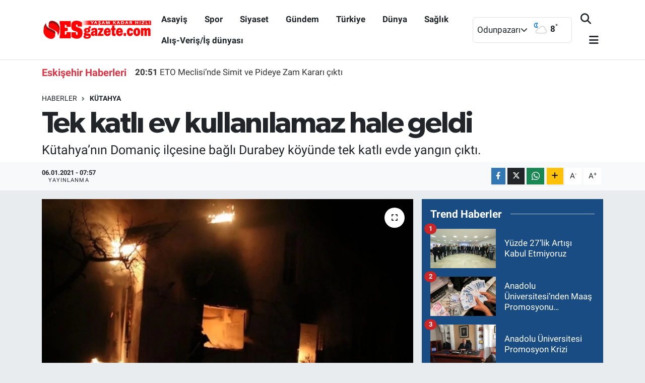

--- FILE ---
content_type: text/html; charset=UTF-8
request_url: https://www.esgazete.com/tek-katli-ev-kullanilamaz-hale-geldi
body_size: 20616
content:
<!DOCTYPE html>
<html lang="tr" data-theme="flow">
<head>
<link rel="dns-prefetch" href="//www.esgazete.com">
<link rel="dns-prefetch" href="//esgazetecom.teimg.com">
<link rel="dns-prefetch" href="//static.tebilisim.com">
<link rel="dns-prefetch" href="//schema.org","@type":"NewsMediaOrganization","url":"www.esgazete.com","name":"Esgazete","logo":"esgazetecom.teimg.com">
<link rel="dns-prefetch" href="//connect.facebook.net">
<link rel="dns-prefetch" href="//www.facebook.com">
<link rel="dns-prefetch" href="//www.googletagmanager.com">
<link rel="dns-prefetch" href="//www.twitter.com">
<link rel="dns-prefetch" href="//www.instagram.com">
<link rel="dns-prefetch" href="//www.youtube.com">
<link rel="dns-prefetch" href="//api.whatsapp.com">
<link rel="dns-prefetch" href="//www.w3.org">
<link rel="dns-prefetch" href="//x.com">
<link rel="dns-prefetch" href="//www.linkedin.com">
<link rel="dns-prefetch" href="//pinterest.com">
<link rel="dns-prefetch" href="//t.me">
<link rel="dns-prefetch" href="//tebilisim.com">
<link rel="dns-prefetch" href="//facebook.com">
<link rel="dns-prefetch" href="//twitter.com">
<link rel="dns-prefetch" href="//www.google.com">
<link rel="dns-prefetch" href="//cdn.onesignal.com">

    <meta charset="utf-8">
<title>Tek katlı ev kullanılamaz hale geldi - Esgazete -Eskişehir Haber, Eskişehir Son Dakika Haberleri</title>
<meta name="description" content="Kütahya’nın Domaniç ilçesine bağlı Durabey köyünde tek katlı evde yangın çıktı.">
<link rel="canonical" href="https://www.esgazete.com/tek-katli-ev-kullanilamaz-hale-geldi">
<meta name="viewport" content="width=device-width,initial-scale=1">
<meta name="X-UA-Compatible" content="IE=edge">
<meta name="robots" content="max-image-preview:large">
<meta name="theme-color" content="#194c82">
<meta name="title" content="Tek katlı ev kullanılamaz hale geldi">
<meta name="articleSection" content="news">
<meta name="datePublished" content="2021-01-06T07:57:08+03:00">
<meta name="dateModified" content="2021-01-06T07:57:08+03:00">
<meta name="articleAuthor" content="TE Bilişim">
<meta name="author" content="TE Bilişim">
<link rel="amphtml" href="https://www.esgazete.com/tek-katli-ev-kullanilamaz-hale-geldi/amp">
<meta property="og:site_name" content="Esgazete - Eskişehir Haber, Eskişehir Son Dakika Haberleri">
<meta property="og:title" content="Tek katlı ev kullanılamaz hale geldi">
<meta property="og:description" content="Kütahya’nın Domaniç ilçesine bağlı Durabey köyünde tek katlı evde yangın çıktı.">
<meta property="og:url" content="https://www.esgazete.com/tek-katli-ev-kullanilamaz-hale-geldi">
<meta property="og:image" content="https://esgazetecom.teimg.com/esgazete-com/images/haberler/2021/01/tek_katli_ev_kullanilamaz_hale_geldi.jpg">
<meta property="og:type" content="article">
<meta property="og:article:published_time" content="2021-01-06T07:57:08+03:00">
<meta property="og:article:modified_time" content="2021-01-06T07:57:08+03:00">
<meta name="twitter:card" content="summary_large_image">
<meta name="twitter:site" content="@Esgazete">
<meta name="twitter:title" content="Tek katlı ev kullanılamaz hale geldi">
<meta name="twitter:description" content="Kütahya’nın Domaniç ilçesine bağlı Durabey köyünde tek katlı evde yangın çıktı.">
<meta name="twitter:image" content="https://esgazetecom.teimg.com/esgazete-com/images/haberler/2021/01/tek_katli_ev_kullanilamaz_hale_geldi.jpg">
<meta name="twitter:url" content="https://www.esgazete.com/tek-katli-ev-kullanilamaz-hale-geldi">
<link rel="shortcut icon" type="image/x-icon" href="https://esgazetecom.teimg.com/esgazete-com/uploads/2022/10/logo/29571401-1842012842527755-4382090618693017961-n.jpg">
<link rel="manifest" href="https://www.esgazete.com/manifest.json?v=6.6.4" />
<link rel="preload" href="https://static.tebilisim.com/flow/assets/css/font-awesome/fa-solid-900.woff2" as="font" type="font/woff2" crossorigin />
<link rel="preload" href="https://static.tebilisim.com/flow/assets/css/font-awesome/fa-brands-400.woff2" as="font" type="font/woff2" crossorigin />
<link rel="preload" href="https://static.tebilisim.com/flow/assets/css/weather-icons/font/weathericons-regular-webfont.woff2" as="font" type="font/woff2" crossorigin />
<link rel="preload" href="https://static.tebilisim.com/flow/vendor/te/fonts/roboto/KFOlCnqEu92Fr1MmEU9fBBc4AMP6lQ.woff2" as="font" type="font/woff2" crossorigin />
<link rel="preload" href="https://static.tebilisim.com/flow/vendor/te/fonts/roboto/KFOlCnqEu92Fr1MmEU9fChc4AMP6lbBP.woff2" as="font" type="font/woff2" crossorigin />
<link rel="preload" href="https://static.tebilisim.com/flow/vendor/te/fonts/roboto/KFOlCnqEu92Fr1MmWUlfBBc4AMP6lQ.woff2" as="font" type="font/woff2" crossorigin />
<link rel="preload" href="https://static.tebilisim.com/flow/vendor/te/fonts/roboto/KFOlCnqEu92Fr1MmWUlfChc4AMP6lbBP.woff2" as="font" type="font/woff2" crossorigin />
<link rel="preload" href="https://static.tebilisim.com/flow/vendor/te/fonts/roboto/KFOmCnqEu92Fr1Mu4mxKKTU1Kg.woff2" as="font" type="font/woff2" crossorigin />
<link rel="preload" href="https://static.tebilisim.com/flow/vendor/te/fonts/roboto/KFOmCnqEu92Fr1Mu7GxKKTU1Kvnz.woff2" as="font" type="font/woff2" crossorigin />

<link rel="preload"
	href="https://static.tebilisim.com/flow/vendor/te/fonts/gibson/Gibson-Bold.woff2"
	as="font" type="font/woff2" crossorigin />
<link rel="preload"
	href="https://static.tebilisim.com/flow/vendor/te/fonts/gibson/Gibson-BoldItalic.woff2"
	as="font" type="font/woff2" crossorigin />
<link rel="preload"
	href="https://static.tebilisim.com/flow/vendor/te/fonts/gibson/Gibson-Italic.woff2"
	as="font" type="font/woff2" crossorigin />
<link rel="preload"
	href="https://static.tebilisim.com/flow/vendor/te/fonts/gibson/Gibson-Light.woff2"
	as="font" type="font/woff2" crossorigin />
<link rel="preload"
	href="https://static.tebilisim.com/flow/vendor/te/fonts/gibson/Gibson-LightItalic.woff2"
	as="font" type="font/woff2" crossorigin />
<link rel="preload"
	href="https://static.tebilisim.com/flow/vendor/te/fonts/gibson/Gibson-SemiBold.woff2"
	as="font" type="font/woff2" crossorigin />
<link rel="preload"
	href="https://static.tebilisim.com/flow/vendor/te/fonts/gibson/Gibson-SemiBoldItalic.woff2"
	as="font" type="font/woff2" crossorigin />
<link rel="preload"
	href="https://static.tebilisim.com/flow/vendor/te/fonts/gibson/Gibson.woff2"
	as="font" type="font/woff2" crossorigin />

<link rel="preload" as="style" href="https://static.tebilisim.com/flow/vendor/te/fonts/roboto.css?v=6.6.4">
<link rel="stylesheet" href="https://static.tebilisim.com/flow/vendor/te/fonts/roboto.css?v=6.6.4">
<link rel="preload" as="style" href="https://static.tebilisim.com/flow/vendor/te/fonts/gibson.css?v=6.6.4">
<link rel="stylesheet" href="https://static.tebilisim.com/flow/vendor/te/fonts/gibson.css?v=6.6.4">

<style>:root {
        --te-link-color: #333;
        --te-link-hover-color: #000;
        --te-font: "Roboto";
        --te-secondary-font: "Gibson";
        --te-h1-font-size: 60px;
        --te-color: #194c82;
        --te-hover-color: #194c82;
        --mm-ocd-width: 85%!important; /*  Mobil Menü Genişliği */
        --swiper-theme-color: var(--te-color)!important;
        --header-13-color: #ffc107;
    }</style><link rel="preload" as="style" href="https://static.tebilisim.com/flow/assets/vendor/bootstrap/css/bootstrap.min.css?v=6.6.4">
<link rel="stylesheet" href="https://static.tebilisim.com/flow/assets/vendor/bootstrap/css/bootstrap.min.css?v=6.6.4">
<link rel="preload" as="style" href="https://static.tebilisim.com/flow/assets/css/app6.6.4.min.css">
<link rel="stylesheet" href="https://static.tebilisim.com/flow/assets/css/app6.6.4.min.css">



<script type="application/ld+json">{"@context":"https:\/\/schema.org","@type":"WebSite","url":"https:\/\/www.esgazete.com","potentialAction":{"@type":"SearchAction","target":"https:\/\/www.esgazete.com\/arama?q={query}","query-input":"required name=query"}}</script>

<script type="application/ld+json">{"@context":"https://schema.org","@type":"NewsMediaOrganization","url":"https://www.esgazete.com","name":"Esgazete","logo":"https://esgazetecom.teimg.com/esgazete-com/uploads/2022/10/logo/logo-emine3-copy.png","sameAs":["https://www.facebook.com/esgazetecom","https://www.twitter.com/Esgazete","https://www.youtube.com/channel/UCpZNmZ6atpIXbMsMow3sj4Q","https://www.instagram.com/esgazete"]}</script>

<script type="application/ld+json">{"@context":"https:\/\/schema.org","@graph":[{"@type":"SiteNavigationElement","name":"Ana Sayfa","url":"https:\/\/www.esgazete.com","@id":"https:\/\/www.esgazete.com"},{"@type":"SiteNavigationElement","name":"G\u00fcndem","url":"https:\/\/www.esgazete.com\/gundem","@id":"https:\/\/www.esgazete.com\/gundem"},{"@type":"SiteNavigationElement","name":"Ekonomi","url":"https:\/\/www.esgazete.com\/ekonomi","@id":"https:\/\/www.esgazete.com\/ekonomi"},{"@type":"SiteNavigationElement","name":"Spor","url":"https:\/\/www.esgazete.com\/spor","@id":"https:\/\/www.esgazete.com\/spor"},{"@type":"SiteNavigationElement","name":"K\u00fclt\u00fcr sanat","url":"https:\/\/www.esgazete.com\/kultur-sanat","@id":"https:\/\/www.esgazete.com\/kultur-sanat"},{"@type":"SiteNavigationElement","name":"Ya\u015fam","url":"https:\/\/www.esgazete.com\/yasam","@id":"https:\/\/www.esgazete.com\/yasam"},{"@type":"SiteNavigationElement","name":"Sa\u011fl\u0131k Haberleri","url":"https:\/\/www.esgazete.com\/saglik","@id":"https:\/\/www.esgazete.com\/saglik"},{"@type":"SiteNavigationElement","name":"E\u011fitim","url":"https:\/\/www.esgazete.com\/egitim","@id":"https:\/\/www.esgazete.com\/egitim"},{"@type":"SiteNavigationElement","name":"R\u00f6portaj","url":"https:\/\/www.esgazete.com\/roportaj","@id":"https:\/\/www.esgazete.com\/roportaj"},{"@type":"SiteNavigationElement","name":"Asayi\u015f","url":"https:\/\/www.esgazete.com\/asayis","@id":"https:\/\/www.esgazete.com\/asayis"},{"@type":"SiteNavigationElement","name":"Siyaset","url":"https:\/\/www.esgazete.com\/siyaset","@id":"https:\/\/www.esgazete.com\/siyaset"},{"@type":"SiteNavigationElement","name":"T\u00fcrkiye","url":"https:\/\/www.esgazete.com\/turkiye","@id":"https:\/\/www.esgazete.com\/turkiye"},{"@type":"SiteNavigationElement","name":"D\u00fcnya","url":"https:\/\/www.esgazete.com\/dunya","@id":"https:\/\/www.esgazete.com\/dunya"},{"@type":"SiteNavigationElement","name":"Al\u0131\u015f-Veri\u015f\/\u0130\u015f d\u00fcnyas\u0131","url":"https:\/\/www.esgazete.com\/alis-verisis-dunyasi","@id":"https:\/\/www.esgazete.com\/alis-verisis-dunyasi"},{"@type":"SiteNavigationElement","name":"Gezi","url":"https:\/\/www.esgazete.com\/gezi","@id":"https:\/\/www.esgazete.com\/gezi"},{"@type":"SiteNavigationElement","name":"Eski\u015fehirspor Ar\u015fivi","url":"https:\/\/www.esgazete.com\/eskisehirspor-arsivi","@id":"https:\/\/www.esgazete.com\/eskisehirspor-arsivi"},{"@type":"SiteNavigationElement","name":"Eski\u015fehir Ar\u015fivi","url":"https:\/\/www.esgazete.com\/eskisehir-arsivi","@id":"https:\/\/www.esgazete.com\/eskisehir-arsivi"},{"@type":"SiteNavigationElement","name":"Genel","url":"https:\/\/www.esgazete.com\/genel","@id":"https:\/\/www.esgazete.com\/genel"},{"@type":"SiteNavigationElement","name":"Yerel","url":"https:\/\/www.esgazete.com\/yerel","@id":"https:\/\/www.esgazete.com\/yerel"},{"@type":"SiteNavigationElement","name":"Magazin","url":"https:\/\/www.esgazete.com\/magazin","@id":"https:\/\/www.esgazete.com\/magazin"},{"@type":"SiteNavigationElement","name":"Bilim ve teknoloji","url":"https:\/\/www.esgazete.com\/bilim-ve-teknoloji","@id":"https:\/\/www.esgazete.com\/bilim-ve-teknoloji"},{"@type":"SiteNavigationElement","name":"Teknoloji","url":"https:\/\/www.esgazete.com\/teknoloji","@id":"https:\/\/www.esgazete.com\/teknoloji"},{"@type":"SiteNavigationElement","name":"Haberde insan","url":"https:\/\/www.esgazete.com\/haberde-insan","@id":"https:\/\/www.esgazete.com\/haberde-insan"},{"@type":"SiteNavigationElement","name":"Politika","url":"https:\/\/www.esgazete.com\/politika","@id":"https:\/\/www.esgazete.com\/politika"},{"@type":"SiteNavigationElement","name":"\u00c7evre","url":"https:\/\/www.esgazete.com\/cevre","@id":"https:\/\/www.esgazete.com\/cevre"},{"@type":"SiteNavigationElement","name":"otomobil","url":"https:\/\/www.esgazete.com\/otomobil","@id":"https:\/\/www.esgazete.com\/otomobil"},{"@type":"SiteNavigationElement","name":"KENT REHBER\u0130","url":"https:\/\/www.esgazete.com\/kent-rehberi","@id":"https:\/\/www.esgazete.com\/kent-rehberi"},{"@type":"SiteNavigationElement","name":"ESK\u0130\u015eEH\u0130R ECZANELER\u0130","url":"https:\/\/www.esgazete.com\/eskisehir-eczaneleri","@id":"https:\/\/www.esgazete.com\/eskisehir-eczaneleri"},{"@type":"SiteNavigationElement","name":"\u0130leti\u015fim","url":"https:\/\/www.esgazete.com\/iletisim","@id":"https:\/\/www.esgazete.com\/iletisim"},{"@type":"SiteNavigationElement","name":"Gizlilik S\u00f6zle\u015fmesi","url":"https:\/\/www.esgazete.com\/gizlilik-sozlesmesi","@id":"https:\/\/www.esgazete.com\/gizlilik-sozlesmesi"},{"@type":"SiteNavigationElement","name":"Gizlilik politikas\u0131","url":"https:\/\/www.esgazete.com\/gizlilik-politikasi","@id":"https:\/\/www.esgazete.com\/gizlilik-politikasi"},{"@type":"SiteNavigationElement","name":"Yazarlar","url":"https:\/\/www.esgazete.com\/yazarlar","@id":"https:\/\/www.esgazete.com\/yazarlar"},{"@type":"SiteNavigationElement","name":"Foto Galeri","url":"https:\/\/www.esgazete.com\/foto-galeri","@id":"https:\/\/www.esgazete.com\/foto-galeri"},{"@type":"SiteNavigationElement","name":"Video Galeri","url":"https:\/\/www.esgazete.com\/video","@id":"https:\/\/www.esgazete.com\/video"},{"@type":"SiteNavigationElement","name":"Biyografiler","url":"https:\/\/www.esgazete.com\/biyografi","@id":"https:\/\/www.esgazete.com\/biyografi"},{"@type":"SiteNavigationElement","name":"Firma Rehberi","url":"https:\/\/www.esgazete.com\/rehber","@id":"https:\/\/www.esgazete.com\/rehber"},{"@type":"SiteNavigationElement","name":"Seri \u0130lanlar","url":"https:\/\/www.esgazete.com\/ilan","@id":"https:\/\/www.esgazete.com\/ilan"},{"@type":"SiteNavigationElement","name":"Vefatlar","url":"https:\/\/www.esgazete.com\/vefat","@id":"https:\/\/www.esgazete.com\/vefat"},{"@type":"SiteNavigationElement","name":"Anketler","url":"https:\/\/www.esgazete.com\/anketler","@id":"https:\/\/www.esgazete.com\/anketler"},{"@type":"SiteNavigationElement","name":"Odunpazar\u0131 Bug\u00fcn, Yar\u0131n ve 1 Haftal\u0131k Hava Durumu Tahmini","url":"https:\/\/www.esgazete.com\/odunpazari-hava-durumu","@id":"https:\/\/www.esgazete.com\/odunpazari-hava-durumu"},{"@type":"SiteNavigationElement","name":"Odunpazar\u0131 Namaz Vakitleri","url":"https:\/\/www.esgazete.com\/odunpazari-namaz-vakitleri","@id":"https:\/\/www.esgazete.com\/odunpazari-namaz-vakitleri"},{"@type":"SiteNavigationElement","name":"Puan Durumu ve Fikst\u00fcr","url":"https:\/\/www.esgazete.com\/futbol\/st-super-lig-puan-durumu-ve-fikstur","@id":"https:\/\/www.esgazete.com\/futbol\/st-super-lig-puan-durumu-ve-fikstur"}]}</script>

<script type="application/ld+json">{"@context":"https:\/\/schema.org","@type":"BreadcrumbList","itemListElement":[{"@type":"ListItem","position":1,"item":{"@type":"Thing","@id":"https:\/\/www.esgazete.com","name":"Haberler"}}]}</script>
<script type="application/ld+json">{"@context":"https:\/\/schema.org","@type":"NewsArticle","headline":"Tek katl\u0131 ev kullan\u0131lamaz hale geldi","articleSection":"K\u00fctahya","dateCreated":"2021-01-06T07:57:08+03:00","datePublished":"2021-01-06T07:57:08+03:00","dateModified":"2021-01-06T07:57:08+03:00","wordCount":104,"genre":"news","mainEntityOfPage":{"@type":"WebPage","@id":"https:\/\/www.esgazete.com\/tek-katli-ev-kullanilamaz-hale-geldi"},"articleBody":"<p>K\u00fctahya\u2019n\u0131n Domani\u00e7 il\u00e7esine ba\u011fl\u0131 Durabey k\u00f6y\u00fcnde tek katl\u0131 evde yang\u0131n \u00e7\u0131kt\u0131.<\/p><p>. Edinilen bilgilere g\u00f6re,  Erdo\u011fan Yard\u0131mc\u0131\u2019ya ait tek katl\u0131 evde hen\u00fcz belirlenemeyen bir nedenden dolay\u0131 yang\u0131n \u00e7\u0131kt\u0131. Alevleri g\u00f6ren \u00e7evredeki vatanda\u015flar durumu hemen itfaiye ekiplerine haber verdi. K\u0131sa s\u00fcrede Domani\u00e7 Belediyesi \u0130tfaiye ekiplerine olay yerine gelerek yang\u0131na m\u00fcdahale etti. Ev sahibi Yard\u0131mc\u0131, ailesi ile birlikte \u0130neg\u00f6l\u2019de ya\u015fad\u0131\u011f\u0131 i\u00e7in Durabey k\u00f6y\u00fcndeki evi sadece tatillerde kulland\u0131\u011f\u0131 edinilen bilgiler aras\u0131nda.<\/p>Olayla ilgili \u0130l\u00e7e Jandarma ekipleri inceleme ba\u015flatt\u0131.","description":"K\u00fctahya\u2019n\u0131n Domani\u00e7 il\u00e7esine ba\u011fl\u0131 Durabey k\u00f6y\u00fcnde tek katl\u0131 evde yang\u0131n \u00e7\u0131kt\u0131.","inLanguage":"tr-TR","keywords":[],"image":{"@type":"ImageObject","url":"https:\/\/esgazetecom.teimg.com\/crop\/1280x720\/esgazete-com\/images\/haberler\/2021\/01\/tek_katli_ev_kullanilamaz_hale_geldi.jpg","width":"1280","height":"720","caption":"Tek katl\u0131 ev kullan\u0131lamaz hale geldi"},"publishingPrinciples":"https:\/\/www.esgazete.com\/gizlilik-sozlesmesi","isFamilyFriendly":"http:\/\/schema.org\/True","isAccessibleForFree":"http:\/\/schema.org\/True","publisher":{"@type":"Organization","name":"Esgazete","image":"https:\/\/esgazetecom.teimg.com\/esgazete-com\/uploads\/2022\/10\/logo\/logo-emine3-copy.png","logo":{"@type":"ImageObject","url":"https:\/\/esgazetecom.teimg.com\/esgazete-com\/uploads\/2022\/10\/logo\/logo-emine3-copy.png","width":"640","height":"375"}},"author":{"@type":"Person","name":"TE Bili\u015fim","honorificPrefix":"","jobTitle":"","url":null}}</script>





<!-- Meta Pixel Code -->
<script>
!function(f,b,e,v,n,t,s)
{if(f.fbq)return;n=f.fbq=function(){n.callMethod?
n.callMethod.apply(n,arguments):n.queue.push(arguments)};
if(!f._fbq)f._fbq=n;n.push=n;n.loaded=!0;n.version='2.0';
n.queue=[];t=b.createElement(e);t.async=!0;
t.src=v;s=b.getElementsByTagName(e)[0];
s.parentNode.insertBefore(t,s)}(window, document,'script',
'https://connect.facebook.net/en_US/fbevents.js');
fbq('init', '495308066283487');
fbq('track', 'PageView');
</script>
<noscript><img height="1" width="1" style="display:none"
src="https://www.facebook.com/tr?id=495308066283487&ev=PageView&noscript=1"
/></noscript>
<!-- End Meta Pixel Code -->



<script async data-cfasync="false"
	src="https://www.googletagmanager.com/gtag/js?id=G-YDJ7EG84ZP"></script>
<script data-cfasync="false">
	window.dataLayer = window.dataLayer || [];
	  function gtag(){dataLayer.push(arguments);}
	  gtag('js', new Date());
	  gtag('config', 'G-YDJ7EG84ZP');
</script>




</head>




<body class="d-flex flex-column min-vh-100">

    
    

    <script>
    // HEADER newsTicker
document.addEventListener("DOMContentLoaded", function() {
    var newsItems = document.querySelectorAll('.header-news-item');
    var currentIndex = 0;

    // İlk haberi aktif hale getir
    newsItems[currentIndex].classList.add('active');

    setInterval(function() {
        // Aktif haberi yukarı kaydır
        newsItems[currentIndex].classList.add('up');

        // Sonraki haberi aktif yap
        currentIndex = (currentIndex + 1) % newsItems.length;
        newsItems[currentIndex].classList.add('active');

        // Önceki haberi sıfırla
        var previousIndex = currentIndex - 1 >= 0 ? currentIndex - 1 : newsItems.length - 1;
        setTimeout(function() {
            newsItems[previousIndex].classList.remove('active', 'up');
        }, 500); // Geçiş süresi bittikten sonra

    }, 3500); // 3.5 saniyede bir haber değiştir (3 saniye görünüm + 0.5 saniye geçiş)
});

</script>

<header class="header-10">
    <nav class="main-menu navbar navbar-expand-lg bg-white border-bottom py-3">
        <div class="container">
            <div class="d-lg-none">
                <a href="#menu" title="Ana Menü"><i class="fa fa-bars fa-lg text-dark"></i></a>
            </div>
            <div>
                                <a class="navbar-brand mx-0" href="/" title="Esgazete - Eskişehir Haber, Eskişehir Son Dakika Haberleri">
                    <img src="https://esgazetecom.teimg.com/esgazete-com/uploads/2022/10/logo/logo-emine3-copy.png" alt="Esgazete - Eskişehir Haber, Eskişehir Son Dakika Haberleri" width="220" height="40" class="light-mode img-fluid flow-logo">
<img src="https://esgazetecom.teimg.com/esgazete-com/uploads/2022/03/esgazete-logo-light.svg" alt="Esgazete - Eskişehir Haber, Eskişehir Son Dakika Haberleri" width="220" height="40" class="dark-mode img-fluid flow-logo d-none">

                </a>
                            </div>
            <div class="d-none d-lg-block mx-auto">
                <ul  class="nav fw-semibold">
        <li class="nav-item   ">
        <a href="/asayis" class="nav-link text-dark" target="_self" title="Asayiş">Asayiş</a>
        
    </li>
        <li class="nav-item   ">
        <a href="/spor" class="nav-link text-dark" target="_self" title="Spor">Spor</a>
        
    </li>
        <li class="nav-item   ">
        <a href="/siyaset" class="nav-link text-dark" target="_self" title="Siyaset">Siyaset</a>
        
    </li>
        <li class="nav-item   ">
        <a href="/gundem" class="nav-link text-dark" target="_self" title="Gündem">Gündem</a>
        
    </li>
        <li class="nav-item   ">
        <a href="/turkiye" class="nav-link text-dark" target="_self" title="Türkiye">Türkiye</a>
        
    </li>
        <li class="nav-item   ">
        <a href="/dunya" class="nav-link text-dark" target="_self" title="Dünya">Dünya</a>
        
    </li>
        <li class="nav-item   ">
        <a href="/saglik" class="nav-link text-dark" target="_self" title="Sağlık">Sağlık</a>
        
    </li>
        <li class="nav-item   ">
        <a href="/alis-verisis-dunyasi" class="nav-link text-dark" target="_self" title="Alış-Veriş/İş dünyası">Alış-Veriş/İş dünyası</a>
        
    </li>
    </ul>

            </div>
            <div class="weather-top weather-widget justify-content-end align-items-center p-2 me-3 d-none d-xl-flex border rounded">
                <!-- HAVA DURUMU -->

<input type="hidden" name="widget_setting_weathercity" value="39.76699000,30.54113000" />

    
        <div class="weather">
            <div class="custom-selectbox " onclick="toggleDropdown(this)" style="width: 100px">
    <div class="d-flex justify-content-between align-items-center">
        <span style="">Odunpazarı</span>
        <i class="fas fa-chevron-down" style="font-size: 14px"></i>
    </div>
    <ul class="bg-white text-dark overflow-widget" style="min-height: 100px; max-height: 300px">
                        <li>
            <a href="https://www.esgazete.com/eskisehir-alpu-hava-durumu" title="Alpu Hava Durumu" class="text-dark">
                Alpu
            </a>
        </li>
                        <li>
            <a href="https://www.esgazete.com/eskisehir-beylikova-hava-durumu" title="Beylikova Hava Durumu" class="text-dark">
                Beylikova
            </a>
        </li>
                        <li>
            <a href="https://www.esgazete.com/eskisehir-cifteler-hava-durumu" title="Çifteler Hava Durumu" class="text-dark">
                Çifteler
            </a>
        </li>
                        <li>
            <a href="https://www.esgazete.com/eskisehir-gunyuzu-hava-durumu" title="Günyüzü Hava Durumu" class="text-dark">
                Günyüzü
            </a>
        </li>
                        <li>
            <a href="https://www.esgazete.com/eskisehir-han-hava-durumu" title="Han Hava Durumu" class="text-dark">
                Han
            </a>
        </li>
                        <li>
            <a href="https://www.esgazete.com/eskisehir-inonu-hava-durumu" title="İnönü Hava Durumu" class="text-dark">
                İnönü
            </a>
        </li>
                        <li>
            <a href="https://www.esgazete.com/eskisehir-mahmudiye-hava-durumu" title="Mahmudiye Hava Durumu" class="text-dark">
                Mahmudiye
            </a>
        </li>
                        <li>
            <a href="https://www.esgazete.com/eskisehir-mihalgazi-hava-durumu" title="Mihalgazi Hava Durumu" class="text-dark">
                Mihalgazi
            </a>
        </li>
                        <li>
            <a href="https://www.esgazete.com/eskisehir-mihaliccik-hava-durumu" title="Mihalıççık Hava Durumu" class="text-dark">
                Mihalıççık
            </a>
        </li>
                        <li>
            <a href="https://www.esgazete.com/eskisehir-odunpazari-hava-durumu" title="Odunpazarı Hava Durumu" class="text-dark">
                Odunpazarı
            </a>
        </li>
                        <li>
            <a href="https://www.esgazete.com/eskisehir-saricakaya-hava-durumu" title="Sarıcakaya Hava Durumu" class="text-dark">
                Sarıcakaya
            </a>
        </li>
                        <li>
            <a href="https://www.esgazete.com/eskisehir-seyitgazi-hava-durumu" title="Seyitgazi Hava Durumu" class="text-dark">
                Seyitgazi
            </a>
        </li>
                        <li>
            <a href="https://www.esgazete.com/eskisehir-sivrihisar-hava-durumu" title="Sivrihisar Hava Durumu" class="text-dark">
                Sivrihisar
            </a>
        </li>
                        <li>
            <a href="https://www.esgazete.com/eskisehir-tepebasi-hava-durumu" title="Tepebaşı Hava Durumu" class="text-dark">
                Tepebaşı
            </a>
        </li>
            </ul>
</div>

        </div>
        <div class="weather-degree d-none d-xl-block ms-2 fw-bold" style="width: 70px">
            <img src="//cdn.weatherapi.com/weather/64x64/night/116.png" class="condition" width="32" height="32" /> <span class="degree">8</span><sup>°</sup>
        </div>

    
<div data-location='{"city":"TUXX0014"}' class="d-none"></div>


            </div>
            <ul class="navigation-menu nav d-flex align-items-center">

                <li class="nav-item">
                    <a href="/arama" class="nav-link px-0 search-btn">
                        <i class="fa fa-search fa-lg text-dark"></i>
                    </a>
                </li>

                

                <li class="nav-item dropdown position-static d-none d-lg-block">
                    <a class="nav-link pe-0 text-dark" data-bs-toggle="dropdown" href="#" aria-haspopup="true" aria-expanded="false" title="Ana Menü"><i class="fa fa-bars fa-lg"></i></a>
                    <div class="mega-menu dropdown-menu dropdown-menu-end text-capitalize shadow-lg border-0 rounded-0">

    <div class="row g-3 small p-3">

                <div class="col">
            <div class="extra-sections bg-light p-3 border">
                <a href="https://www.esgazete.com/eskisehir-nobetci-eczaneler" title="Eskişehir Nöbetçi Eczaneler" class="d-block border-bottom pb-2 mb-2" target="_self"><i class="fa-solid fa-capsules me-2"></i>Eskişehir Nöbetçi Eczaneler</a>
<a href="https://www.esgazete.com/eskisehir-hava-durumu" title="Eskişehir Hava Durumu" class="d-block border-bottom pb-2 mb-2" target="_self"><i class="fa-solid fa-cloud-sun me-2"></i>Eskişehir Hava Durumu</a>
<a href="https://www.esgazete.com/eskisehir-namaz-vakitleri" title="Eskişehir Namaz Vakitleri" class="d-block border-bottom pb-2 mb-2" target="_self"><i class="fa-solid fa-mosque me-2"></i>Eskişehir Namaz Vakitleri</a>
<a href="https://www.esgazete.com/eskisehir-trafik-durumu" title="Eskişehir Trafik Yoğunluk Haritası" class="d-block border-bottom pb-2 mb-2" target="_self"><i class="fa-solid fa-car me-2"></i>Eskişehir Trafik Yoğunluk Haritası</a>
<a href="https://www.esgazete.com/futbol/super-lig-puan-durumu-ve-fikstur" title="Süper Lig Puan Durumu ve Fikstür" class="d-block border-bottom pb-2 mb-2" target="_self"><i class="fa-solid fa-chart-bar me-2"></i>Süper Lig Puan Durumu ve Fikstür</a>
<a href="https://www.esgazete.com/tum-mansetler" title="Tüm Manşetler" class="d-block border-bottom pb-2 mb-2" target="_self"><i class="fa-solid fa-newspaper me-2"></i>Tüm Manşetler</a>
<a href="https://www.esgazete.com/sondakika-haberleri" title="Son Dakika Haberleri" class="d-block border-bottom pb-2 mb-2" target="_self"><i class="fa-solid fa-bell me-2"></i>Son Dakika Haberleri</a>

            </div>
        </div>
        
        <div class="col">
        <a href="/yasam" class="d-block border-bottom  pb-2 mb-2" target="_self" title="Yaşam">Yaşam</a>
            <a href="https://www.esgazete.com/afyonkarahisar" class="d-block border-bottom  pb-2 mb-2" target="_self" title="Afyonkarahisar">Afyonkarahisar</a>
            <a href="/egitim" class="d-block border-bottom  pb-2 mb-2" target="_self" title="Eğitim">Eğitim</a>
            <a href="/eskisehirspor-arsivi" class="d-block border-bottom  pb-2 mb-2" target="_self" title="Eskişehirspor Arşivi">Eskişehirspor Arşivi</a>
            <a href="/eskisehir-arsivi" class="d-block border-bottom  pb-2 mb-2" target="_self" title="Eskişehir Arşivi">Eskişehir Arşivi</a>
            <a href="/roportaj" class="d-block border-bottom  pb-2 mb-2" target="_self" title="Röportaj">Röportaj</a>
            <a href="/ekonomi" class="d-block  pb-2 mb-2" target="_self" title="Ekonomi">Ekonomi</a>
        </div><div class="col">
            <a href="/kultur-sanat" class="d-block border-bottom  pb-2 mb-2" target="_self" title="Kültür Sanat">Kültür Sanat</a>
            <a href="/politika" class="d-block border-bottom  pb-2 mb-2" target="_self" title="Politika">Politika</a>
            <a href="/bilecik" class="d-block border-bottom  pb-2 mb-2" target="_self" title="Bilecik">Bilecik</a>
            <a href="/kutahya" class="d-block border-bottom  pb-2 mb-2" target="_self" title="Kütahya">Kütahya</a>
            <a href="/gezi" class="d-block border-bottom  pb-2 mb-2" target="_self" title="Gezi">Gezi</a>
            <a href="/genel" class="d-block border-bottom  pb-2 mb-2" target="_self" title="Genel">Genel</a>
            <a href="/cevre" class="d-block  pb-2 mb-2" target="_self" title="Çevre">Çevre</a>
        </div><div class="col">
            <a href="/yerel" class="d-block border-bottom  pb-2 mb-2" target="_self" title="Yerel">Yerel</a>
            <a href="/magazin" class="d-block border-bottom  pb-2 mb-2" target="_self" title="Magazin">Magazin</a>
            <a href="/bilim-ve-teknoloji" class="d-block border-bottom  pb-2 mb-2" target="_self" title="Bilim ve Teknoloji">Bilim ve Teknoloji</a>
        </div>


    </div>

    <div class="p-3 bg-light">
                <a class="me-3"
            href="https://www.facebook.com/esgazetecom" target="_blank" rel="nofollow noreferrer noopener"><i class="fab fa-facebook me-2 text-navy"></i> Facebook</a>
                        <a class="me-3"
            href="https://www.twitter.com/Esgazete" target="_blank" rel="nofollow noreferrer noopener"><i class="fab fa-x-twitter "></i> Twitter</a>
                        <a class="me-3"
            href="https://www.instagram.com/esgazete" target="_blank" rel="nofollow noreferrer noopener"><i class="fab fa-instagram me-2 text-magenta"></i> Instagram</a>
                                <a class="me-3"
            href="https://www.youtube.com/channel/UCpZNmZ6atpIXbMsMow3sj4Q" target="_blank" rel="nofollow noreferrer noopener"><i class="fab fa-youtube me-2 text-danger"></i> Youtube</a>
                                                <a class="" href="https://api.whatsapp.com/send?phone=05327760954" title="Whatsapp" rel="nofollow noreferrer noopener"><i
            class="fab fa-whatsapp me-2 text-navy"></i> WhatsApp İhbar Hattı</a>    </div>

    <div class="mega-menu-footer p-2 bg-te-color">
        <a class="dropdown-item text-white" href="/kunye" title="Künye"><i class="fa fa-id-card me-2"></i> Künye</a>
        <a class="dropdown-item text-white" href="/iletisim" title="İletişim"><i class="fa fa-envelope me-2"></i> İletişim</a>
        <a class="dropdown-item text-white" href="/rss-baglantilari" title="RSS Bağlantıları"><i class="fa fa-rss me-2"></i> RSS Bağlantıları</a>
        <a class="dropdown-item text-white" href="/member/login" title="Üyelik Girişi"><i class="fa fa-user me-2"></i> Üyelik Girişi</a>
    </div>


</div>

                </li>
            </ul>
        </div>
    </nav>

    <ul  class="mobile-categories d-lg-none list-inline bg-white">
        <li class="list-inline-item">
        <a href="/asayis" class="text-dark" target="_self" title="Asayiş">
                Asayiş
        </a>
    </li>
        <li class="list-inline-item">
        <a href="/spor" class="text-dark" target="_self" title="Spor">
                Spor
        </a>
    </li>
        <li class="list-inline-item">
        <a href="/siyaset" class="text-dark" target="_self" title="Siyaset">
                Siyaset
        </a>
    </li>
        <li class="list-inline-item">
        <a href="/gundem" class="text-dark" target="_self" title="Gündem">
                Gündem
        </a>
    </li>
        <li class="list-inline-item">
        <a href="/turkiye" class="text-dark" target="_self" title="Türkiye">
                Türkiye
        </a>
    </li>
        <li class="list-inline-item">
        <a href="/dunya" class="text-dark" target="_self" title="Dünya">
                Dünya
        </a>
    </li>
        <li class="list-inline-item">
        <a href="/saglik" class="text-dark" target="_self" title="Sağlık">
                Sağlık
        </a>
    </li>
        <li class="list-inline-item">
        <a href="/alis-verisis-dunyasi" class="text-dark" target="_self" title="Alış-Veriş/İş dünyası">
                Alış-Veriş/İş dünyası
        </a>
    </li>
    </ul>


    <div class="header-last-minute bg-white shadow-sm">
        <div class="container">
            <div class="header-news-container">
                <h3 class="h4 header-news-title d-none d-md-block text-danger m-0 me-3">Eskişehir Haberleri</h3>
                <div class="header-news-ticker">
                                        <a href="/eto-meclisinde-simit-ve-pideye-zam-karari-cikti" target="_self" title="ETO Meclisi’nde Simit ve Pideye Zam Kararı çıktı" class="header-news-item text-truncate"><strong class="me-1">20:51</strong>ETO Meclisi’nde Simit ve Pideye Zam Kararı çıktı</a>
                                        <a href="/mymec-group-yapilarin-gelecegini-sekillendiren-mekanik-muhendislik-gucu" target="_self" title="Mymec Group: Yapıların Geleceğini Şekillendiren Mekanik Mühendislik Gücü" class="header-news-item text-truncate"><strong class="me-1">17:54</strong>Mymec Group: Yapıların Geleceğini Şekillendiren Mekanik Mühendislik Gücü</a>
                                        <a href="/duzgunler-plastik-yarim-asirlik-tecrube-ile-turkiyenin-altyapisini-ve-tarimini-sekillendiren-guc" target="_self" title="Düzgünler Plastik: Yarım Asırlık Tecrübe ile Türkiye’nin Altyapısını ve Tarımını Şekillendiren Güç" class="header-news-item text-truncate"><strong class="me-1">17:53</strong>Düzgünler Plastik: Yarım Asırlık Tecrübe ile Türkiye’nin Altyapısını ve Tarımını Şekillendiren Güç</a>
                                        <a href="/kumlama-makinesi-yatiriminda-sanayicilerin-kafasini-kurcalayan-kritik-sorular-ve-muhendislik-gercekleri" target="_self" title="Kumlama Makinesi Yatırımında Sanayicilerin Kafasını Kurcalayan Kritik Sorular ve Mühendislik Gerçekleri" class="header-news-item text-truncate"><strong class="me-1">17:52</strong>Kumlama Makinesi Yatırımında Sanayicilerin Kafasını Kurcalayan Kritik Sorular ve Mühendislik Gerçekleri</a>
                                        <a href="/paketlere-deger-katiyoruz-sagbil-paketleme-makinalari" target="_self" title="Paketlere Değer Katıyoruz: Sağbil Paketleme Makinaları" class="header-news-item text-truncate"><strong class="me-1">17:50</strong>Paketlere Değer Katıyoruz: Sağbil Paketleme Makinaları</a>
                                        <a href="/unluce-ulasimda-4-milyar-liralik-yatirim-icin-kredi-ariyoruz" target="_self" title="Ünlüce: Ulaşımda 4 milyar liralık yatırım için kredi arıyoruz" class="header-news-item text-truncate"><strong class="me-1">16:21</strong>Ünlüce: Ulaşımda 4 milyar liralık yatırım için kredi arıyoruz</a>
                                        <a href="/buyuksehirden-toplu-tasimaya-guclu-takviye" target="_self" title="Büyükşehir’den toplu taşımaya güçlü takviye" class="header-news-item text-truncate"><strong class="me-1">15:56</strong>Büyükşehir’den toplu taşımaya güçlü takviye</a>
                                        <a href="/sifa-yolunda-korkutan-kaza" target="_self" title="Şifa yolunda korkutan kaza" class="header-news-item text-truncate"><strong class="me-1">14:51</strong>Şifa yolunda korkutan kaza</a>
                                        <a href="/tepebasi-saglikli-kent-konseyi-calismalarini-anlatti" target="_self" title="Tepebaşı sağlıklı kent konseyi çalışmalarını anlattı" class="header-news-item text-truncate"><strong class="me-1">14:49</strong>Tepebaşı sağlıklı kent konseyi çalışmalarını anlattı</a>
                                        <a href="/anneden-kizina-kalan-miras" target="_self" title="Anneden kızına kalan miras" class="header-news-item text-truncate"><strong class="me-1">14:48</strong>Anneden kızına kalan miras</a>
                                    </div>
            </div>

        </div>
    </div>

</header>






<main class="single overflow-hidden" style="min-height: 300px">

    
    <div class="infinite" data-show-advert="1">

    

    <div class="infinite-item d-block" data-id="200686" data-category-id="155" data-reference="TE\Archive\Models\Archive" data-json-url="/service/json/featured-infinite.json">

        

        <div class="post-header pt-3 bg-white">

    <div class="container">

        
        <nav class="meta-category d-flex justify-content-lg-start" style="--bs-breadcrumb-divider: url(&#34;data:image/svg+xml,%3Csvg xmlns='http://www.w3.org/2000/svg' width='8' height='8'%3E%3Cpath d='M2.5 0L1 1.5 3.5 4 1 6.5 2.5 8l4-4-4-4z' fill='%236c757d'/%3E%3C/svg%3E&#34;);" aria-label="breadcrumb">
        <ol class="breadcrumb mb-0">
            <li class="breadcrumb-item"><a href="https://www.esgazete.com" class="breadcrumb_link" target="_self">Haberler</a></li>
            <li class="breadcrumb-item active fw-bold" aria-current="page"><a href="/kutahya" target="_self" class="breadcrumb_link text-dark" title="Kütahya">Kütahya</a></li>
        </ol>
</nav>

        <h1 class="h2 fw-bold text-lg-start headline my-2" itemprop="headline">Tek katlı ev kullanılamaz hale geldi</h1>
        
        <h2 class="lead text-lg-start text-dark my-2 description" itemprop="description">Kütahya’nın Domaniç ilçesine bağlı Durabey köyünde tek katlı evde yangın çıktı.</h2>
        
        <div class="news-tags">
    </div>

    </div>

    <div class="bg-light py-1">
        <div class="container d-flex justify-content-between align-items-center">

            <div class="meta-author">
    
    <div class="box">
    <time class="fw-bold">06.01.2021 - 07:57</time>
    <span class="info">Yayınlanma</span>
</div>

    
    
    

</div>


            <div class="share-area justify-content-end align-items-center d-none d-lg-flex">

    <div class="mobile-share-button-container mb-2 d-block d-md-none">
    <button
        class="btn btn-primary btn-sm rounded-0 shadow-sm w-100"
        onclick="handleMobileShare(event, 'Tek katlı ev kullanılamaz hale geldi', 'https://www.esgazete.com/tek-katli-ev-kullanilamaz-hale-geldi')"
        title="Paylaş"
    >
        <i class="fas fa-share-alt me-2"></i>Paylaş
    </button>
</div>

<div class="social-buttons-new d-none d-md-flex justify-content-between">
    <a
        href="https://www.facebook.com/sharer/sharer.php?u=https%3A%2F%2Fwww.esgazete.com%2Ftek-katli-ev-kullanilamaz-hale-geldi"
        onclick="initiateDesktopShare(event, 'facebook')"
        class="btn btn-primary btn-sm rounded-0 shadow-sm me-1"
        title="Facebook'ta Paylaş"
        data-platform="facebook"
        data-share-url="https://www.esgazete.com/tek-katli-ev-kullanilamaz-hale-geldi"
        data-share-title="Tek katlı ev kullanılamaz hale geldi"
        rel="noreferrer nofollow noopener external"
    >
        <i class="fab fa-facebook-f"></i>
    </a>

    <a
        href="https://x.com/intent/tweet?url=https%3A%2F%2Fwww.esgazete.com%2Ftek-katli-ev-kullanilamaz-hale-geldi&text=Tek+katl%C4%B1+ev+kullan%C4%B1lamaz+hale+geldi"
        onclick="initiateDesktopShare(event, 'twitter')"
        class="btn btn-dark btn-sm rounded-0 shadow-sm me-1"
        title="X'de Paylaş"
        data-platform="twitter"
        data-share-url="https://www.esgazete.com/tek-katli-ev-kullanilamaz-hale-geldi"
        data-share-title="Tek katlı ev kullanılamaz hale geldi"
        rel="noreferrer nofollow noopener external"
    >
        <i class="fab fa-x-twitter text-white"></i>
    </a>

    <a
        href="https://api.whatsapp.com/send?text=Tek+katl%C4%B1+ev+kullan%C4%B1lamaz+hale+geldi+-+https%3A%2F%2Fwww.esgazete.com%2Ftek-katli-ev-kullanilamaz-hale-geldi"
        onclick="initiateDesktopShare(event, 'whatsapp')"
        class="btn btn-success btn-sm rounded-0 btn-whatsapp shadow-sm me-1"
        title="Whatsapp'ta Paylaş"
        data-platform="whatsapp"
        data-share-url="https://www.esgazete.com/tek-katli-ev-kullanilamaz-hale-geldi"
        data-share-title="Tek katlı ev kullanılamaz hale geldi"
        rel="noreferrer nofollow noopener external"
    >
        <i class="fab fa-whatsapp fa-lg"></i>
    </a>

    <div class="dropdown">
        <button class="dropdownButton btn btn-sm rounded-0 btn-warning border-none shadow-sm me-1" type="button" data-bs-toggle="dropdown" name="socialDropdownButton" title="Daha Fazla">
            <i id="icon" class="fa fa-plus"></i>
        </button>

        <ul class="dropdown-menu dropdown-menu-end border-0 rounded-1 shadow">
            <li>
                <a
                    href="https://www.linkedin.com/sharing/share-offsite/?url=https%3A%2F%2Fwww.esgazete.com%2Ftek-katli-ev-kullanilamaz-hale-geldi"
                    class="dropdown-item"
                    onclick="initiateDesktopShare(event, 'linkedin')"
                    data-platform="linkedin"
                    data-share-url="https://www.esgazete.com/tek-katli-ev-kullanilamaz-hale-geldi"
                    data-share-title="Tek katlı ev kullanılamaz hale geldi"
                    rel="noreferrer nofollow noopener external"
                    title="Linkedin"
                >
                    <i class="fab fa-linkedin text-primary me-2"></i>Linkedin
                </a>
            </li>
            <li>
                <a
                    href="https://pinterest.com/pin/create/button/?url=https%3A%2F%2Fwww.esgazete.com%2Ftek-katli-ev-kullanilamaz-hale-geldi&description=Tek+katl%C4%B1+ev+kullan%C4%B1lamaz+hale+geldi&media="
                    class="dropdown-item"
                    onclick="initiateDesktopShare(event, 'pinterest')"
                    data-platform="pinterest"
                    data-share-url="https://www.esgazete.com/tek-katli-ev-kullanilamaz-hale-geldi"
                    data-share-title="Tek katlı ev kullanılamaz hale geldi"
                    rel="noreferrer nofollow noopener external"
                    title="Pinterest"
                >
                    <i class="fab fa-pinterest text-danger me-2"></i>Pinterest
                </a>
            </li>
            <li>
                <a
                    href="https://t.me/share/url?url=https%3A%2F%2Fwww.esgazete.com%2Ftek-katli-ev-kullanilamaz-hale-geldi&text=Tek+katl%C4%B1+ev+kullan%C4%B1lamaz+hale+geldi"
                    class="dropdown-item"
                    onclick="initiateDesktopShare(event, 'telegram')"
                    data-platform="telegram"
                    data-share-url="https://www.esgazete.com/tek-katli-ev-kullanilamaz-hale-geldi"
                    data-share-title="Tek katlı ev kullanılamaz hale geldi"
                    rel="noreferrer nofollow noopener external"
                    title="Telegram"
                >
                    <i class="fab fa-telegram-plane text-primary me-2"></i>Telegram
                </a>
            </li>
            <li class="border-0">
                <a class="dropdown-item" href="javascript:void(0)" onclick="printContent(event)" title="Yazdır">
                    <i class="fas fa-print text-dark me-2"></i>
                    Yazdır
                </a>
            </li>
            <li class="border-0">
                <a class="dropdown-item" href="javascript:void(0)" onclick="copyURL(event, 'https://www.esgazete.com/tek-katli-ev-kullanilamaz-hale-geldi')" rel="noreferrer nofollow noopener external" title="Bağlantıyı Kopyala">
                    <i class="fas fa-link text-dark me-2"></i>
                    Kopyala
                </a>
            </li>
        </ul>
    </div>
</div>

<script>
    var shareableModelId = 200686;
    var shareableModelClass = 'TE\\Archive\\Models\\Archive';

    function shareCount(id, model, platform, url) {
        fetch("https://www.esgazete.com/sharecount", {
            method: 'POST',
            headers: {
                'Content-Type': 'application/json',
                'X-CSRF-TOKEN': document.querySelector('meta[name="csrf-token"]')?.getAttribute('content')
            },
            body: JSON.stringify({ id, model, platform, url })
        }).catch(err => console.error('Share count fetch error:', err));
    }

    function goSharePopup(url, title, width = 600, height = 400) {
        const left = (screen.width - width) / 2;
        const top = (screen.height - height) / 2;
        window.open(
            url,
            title,
            `width=${width},height=${height},left=${left},top=${top},resizable=yes,scrollbars=yes`
        );
    }

    async function handleMobileShare(event, title, url) {
        event.preventDefault();

        if (shareableModelId && shareableModelClass) {
            shareCount(shareableModelId, shareableModelClass, 'native_mobile_share', url);
        }

        const isAndroidWebView = navigator.userAgent.includes('Android') && !navigator.share;

        if (isAndroidWebView) {
            window.location.href = 'androidshare://paylas?title=' + encodeURIComponent(title) + '&url=' + encodeURIComponent(url);
            return;
        }

        if (navigator.share) {
            try {
                await navigator.share({ title: title, url: url });
            } catch (error) {
                if (error.name !== 'AbortError') {
                    console.error('Web Share API failed:', error);
                }
            }
        } else {
            alert("Bu cihaz paylaşımı desteklemiyor.");
        }
    }

    function initiateDesktopShare(event, platformOverride = null) {
        event.preventDefault();
        const anchor = event.currentTarget;
        const platform = platformOverride || anchor.dataset.platform;
        const webShareUrl = anchor.href;
        const contentUrl = anchor.dataset.shareUrl || webShareUrl;

        if (shareableModelId && shareableModelClass && platform) {
            shareCount(shareableModelId, shareableModelClass, platform, contentUrl);
        }

        goSharePopup(webShareUrl, platform ? platform.charAt(0).toUpperCase() + platform.slice(1) : "Share");
    }

    function copyURL(event, urlToCopy) {
        event.preventDefault();
        navigator.clipboard.writeText(urlToCopy).then(() => {
            alert('Bağlantı panoya kopyalandı!');
        }).catch(err => {
            console.error('Could not copy text: ', err);
            try {
                const textArea = document.createElement("textarea");
                textArea.value = urlToCopy;
                textArea.style.position = "fixed";
                document.body.appendChild(textArea);
                textArea.focus();
                textArea.select();
                document.execCommand('copy');
                document.body.removeChild(textArea);
                alert('Bağlantı panoya kopyalandı!');
            } catch (fallbackErr) {
                console.error('Fallback copy failed:', fallbackErr);
            }
        });
    }

    function printContent(event) {
        event.preventDefault();

        const triggerElement = event.currentTarget;
        const contextContainer = triggerElement.closest('.infinite-item') || document;

        const header      = contextContainer.querySelector('.post-header');
        const media       = contextContainer.querySelector('.news-section .col-lg-8 .inner, .news-section .col-lg-8 .ratio, .news-section .col-lg-8 iframe');
        const articleBody = contextContainer.querySelector('.article-text');

        if (!header && !media && !articleBody) {
            window.print();
            return;
        }

        let printHtml = '';
        
        if (header) {
            const titleEl = header.querySelector('h1');
            const descEl  = header.querySelector('.description, h2.lead');

            let cleanHeaderHtml = '<div class="printed-header">';
            if (titleEl) cleanHeaderHtml += titleEl.outerHTML;
            if (descEl)  cleanHeaderHtml += descEl.outerHTML;
            cleanHeaderHtml += '</div>';

            printHtml += cleanHeaderHtml;
        }

        if (media) {
            printHtml += media.outerHTML;
        }

        if (articleBody) {
            const articleClone = articleBody.cloneNode(true);
            articleClone.querySelectorAll('.post-flash').forEach(function (el) {
                el.parentNode.removeChild(el);
            });
            printHtml += articleClone.outerHTML;
        }
        const iframe = document.createElement('iframe');
        iframe.style.position = 'fixed';
        iframe.style.right = '0';
        iframe.style.bottom = '0';
        iframe.style.width = '0';
        iframe.style.height = '0';
        iframe.style.border = '0';
        document.body.appendChild(iframe);

        const frameWindow = iframe.contentWindow || iframe;
        const title = document.title || 'Yazdır';
        const headStyles = Array.from(document.querySelectorAll('link[rel="stylesheet"], style'))
            .map(el => el.outerHTML)
            .join('');

        iframe.onload = function () {
            try {
                frameWindow.focus();
                frameWindow.print();
            } finally {
                setTimeout(function () {
                    document.body.removeChild(iframe);
                }, 1000);
            }
        };

        const doc = frameWindow.document;
        doc.open();
        doc.write(`
            <!doctype html>
            <html lang="tr">
                <head>
<link rel="dns-prefetch" href="//www.esgazete.com">
<link rel="dns-prefetch" href="//esgazetecom.teimg.com">
<link rel="dns-prefetch" href="//static.tebilisim.com">
<link rel="dns-prefetch" href="//schema.org","@type":"NewsMediaOrganization","url":"www.esgazete.com","name":"Esgazete","logo":"esgazetecom.teimg.com">
<link rel="dns-prefetch" href="//connect.facebook.net">
<link rel="dns-prefetch" href="//www.facebook.com">
<link rel="dns-prefetch" href="//www.googletagmanager.com">
<link rel="dns-prefetch" href="//www.twitter.com">
<link rel="dns-prefetch" href="//www.instagram.com">
<link rel="dns-prefetch" href="//www.youtube.com">
<link rel="dns-prefetch" href="//api.whatsapp.com">
<link rel="dns-prefetch" href="//www.w3.org">
<link rel="dns-prefetch" href="//x.com">
<link rel="dns-prefetch" href="//www.linkedin.com">
<link rel="dns-prefetch" href="//pinterest.com">
<link rel="dns-prefetch" href="//t.me">
<link rel="dns-prefetch" href="//tebilisim.com">
<link rel="dns-prefetch" href="//facebook.com">
<link rel="dns-prefetch" href="//twitter.com">
<link rel="dns-prefetch" href="//www.google.com">
<link rel="dns-prefetch" href="//cdn.onesignal.com">
                    <meta charset="utf-8">
                    <title>${title}</title>
                    ${headStyles}
                    <style>
                        html, body {
                            margin: 0;
                            padding: 0;
                            background: #ffffff;
                        }
                        .printed-article {
                            margin: 0;
                            padding: 20px;
                            box-shadow: none;
                            background: #ffffff;
                        }
                    </style>
                </head>
                <body>
                    <div class="printed-article">
                        ${printHtml}
                    </div>
                </body>
            </html>
        `);
        doc.close();
    }

    var dropdownButton = document.querySelector('.dropdownButton');
    if (dropdownButton) {
        var icon = dropdownButton.querySelector('#icon');
        var parentDropdown = dropdownButton.closest('.dropdown');
        if (parentDropdown && icon) {
            parentDropdown.addEventListener('show.bs.dropdown', function () {
                icon.classList.remove('fa-plus');
                icon.classList.add('fa-minus');
            });
            parentDropdown.addEventListener('hide.bs.dropdown', function () {
                icon.classList.remove('fa-minus');
                icon.classList.add('fa-plus');
            });
        }
    }
</script>

    
        
            <a href="#" title="Metin boyutunu küçült" class="te-textDown btn btn-sm btn-white rounded-0 me-1">A<sup>-</sup></a>
            <a href="#" title="Metin boyutunu büyüt" class="te-textUp btn btn-sm btn-white rounded-0 me-1">A<sup>+</sup></a>

            
        

    
</div>



        </div>


    </div>


</div>




        <div class="container g-0 g-sm-4">

            <div class="news-section overflow-hidden mt-lg-3">
                <div class="row g-3">
                    <div class="col-lg-8">

                        <div class="inner">
    <a href="https://esgazetecom.teimg.com/crop/1280x720/esgazete-com/images/haberler/2021/01/tek_katli_ev_kullanilamaz_hale_geldi.jpg" class="position-relative d-block" data-fancybox>
                        <div class="zoom-in-out m-3">
            <i class="fa fa-expand" style="font-size: 14px"></i>
        </div>
        <img class="img-fluid" src="https://esgazetecom.teimg.com/crop/1280x720/esgazete-com/images/haberler/2021/01/tek_katli_ev_kullanilamaz_hale_geldi.jpg" alt="Tek katlı ev kullanılamaz hale geldi" width="860" height="504" loading="eager" fetchpriority="high" decoding="async" style="width:100%; aspect-ratio: 860 / 504;" />
            </a>
</div>





                        <div class="d-flex d-lg-none justify-content-between align-items-center p-2">

    <div class="mobile-share-button-container mb-2 d-block d-md-none">
    <button
        class="btn btn-primary btn-sm rounded-0 shadow-sm w-100"
        onclick="handleMobileShare(event, 'Tek katlı ev kullanılamaz hale geldi', 'https://www.esgazete.com/tek-katli-ev-kullanilamaz-hale-geldi')"
        title="Paylaş"
    >
        <i class="fas fa-share-alt me-2"></i>Paylaş
    </button>
</div>

<div class="social-buttons-new d-none d-md-flex justify-content-between">
    <a
        href="https://www.facebook.com/sharer/sharer.php?u=https%3A%2F%2Fwww.esgazete.com%2Ftek-katli-ev-kullanilamaz-hale-geldi"
        onclick="initiateDesktopShare(event, 'facebook')"
        class="btn btn-primary btn-sm rounded-0 shadow-sm me-1"
        title="Facebook'ta Paylaş"
        data-platform="facebook"
        data-share-url="https://www.esgazete.com/tek-katli-ev-kullanilamaz-hale-geldi"
        data-share-title="Tek katlı ev kullanılamaz hale geldi"
        rel="noreferrer nofollow noopener external"
    >
        <i class="fab fa-facebook-f"></i>
    </a>

    <a
        href="https://x.com/intent/tweet?url=https%3A%2F%2Fwww.esgazete.com%2Ftek-katli-ev-kullanilamaz-hale-geldi&text=Tek+katl%C4%B1+ev+kullan%C4%B1lamaz+hale+geldi"
        onclick="initiateDesktopShare(event, 'twitter')"
        class="btn btn-dark btn-sm rounded-0 shadow-sm me-1"
        title="X'de Paylaş"
        data-platform="twitter"
        data-share-url="https://www.esgazete.com/tek-katli-ev-kullanilamaz-hale-geldi"
        data-share-title="Tek katlı ev kullanılamaz hale geldi"
        rel="noreferrer nofollow noopener external"
    >
        <i class="fab fa-x-twitter text-white"></i>
    </a>

    <a
        href="https://api.whatsapp.com/send?text=Tek+katl%C4%B1+ev+kullan%C4%B1lamaz+hale+geldi+-+https%3A%2F%2Fwww.esgazete.com%2Ftek-katli-ev-kullanilamaz-hale-geldi"
        onclick="initiateDesktopShare(event, 'whatsapp')"
        class="btn btn-success btn-sm rounded-0 btn-whatsapp shadow-sm me-1"
        title="Whatsapp'ta Paylaş"
        data-platform="whatsapp"
        data-share-url="https://www.esgazete.com/tek-katli-ev-kullanilamaz-hale-geldi"
        data-share-title="Tek katlı ev kullanılamaz hale geldi"
        rel="noreferrer nofollow noopener external"
    >
        <i class="fab fa-whatsapp fa-lg"></i>
    </a>

    <div class="dropdown">
        <button class="dropdownButton btn btn-sm rounded-0 btn-warning border-none shadow-sm me-1" type="button" data-bs-toggle="dropdown" name="socialDropdownButton" title="Daha Fazla">
            <i id="icon" class="fa fa-plus"></i>
        </button>

        <ul class="dropdown-menu dropdown-menu-end border-0 rounded-1 shadow">
            <li>
                <a
                    href="https://www.linkedin.com/sharing/share-offsite/?url=https%3A%2F%2Fwww.esgazete.com%2Ftek-katli-ev-kullanilamaz-hale-geldi"
                    class="dropdown-item"
                    onclick="initiateDesktopShare(event, 'linkedin')"
                    data-platform="linkedin"
                    data-share-url="https://www.esgazete.com/tek-katli-ev-kullanilamaz-hale-geldi"
                    data-share-title="Tek katlı ev kullanılamaz hale geldi"
                    rel="noreferrer nofollow noopener external"
                    title="Linkedin"
                >
                    <i class="fab fa-linkedin text-primary me-2"></i>Linkedin
                </a>
            </li>
            <li>
                <a
                    href="https://pinterest.com/pin/create/button/?url=https%3A%2F%2Fwww.esgazete.com%2Ftek-katli-ev-kullanilamaz-hale-geldi&description=Tek+katl%C4%B1+ev+kullan%C4%B1lamaz+hale+geldi&media="
                    class="dropdown-item"
                    onclick="initiateDesktopShare(event, 'pinterest')"
                    data-platform="pinterest"
                    data-share-url="https://www.esgazete.com/tek-katli-ev-kullanilamaz-hale-geldi"
                    data-share-title="Tek katlı ev kullanılamaz hale geldi"
                    rel="noreferrer nofollow noopener external"
                    title="Pinterest"
                >
                    <i class="fab fa-pinterest text-danger me-2"></i>Pinterest
                </a>
            </li>
            <li>
                <a
                    href="https://t.me/share/url?url=https%3A%2F%2Fwww.esgazete.com%2Ftek-katli-ev-kullanilamaz-hale-geldi&text=Tek+katl%C4%B1+ev+kullan%C4%B1lamaz+hale+geldi"
                    class="dropdown-item"
                    onclick="initiateDesktopShare(event, 'telegram')"
                    data-platform="telegram"
                    data-share-url="https://www.esgazete.com/tek-katli-ev-kullanilamaz-hale-geldi"
                    data-share-title="Tek katlı ev kullanılamaz hale geldi"
                    rel="noreferrer nofollow noopener external"
                    title="Telegram"
                >
                    <i class="fab fa-telegram-plane text-primary me-2"></i>Telegram
                </a>
            </li>
            <li class="border-0">
                <a class="dropdown-item" href="javascript:void(0)" onclick="printContent(event)" title="Yazdır">
                    <i class="fas fa-print text-dark me-2"></i>
                    Yazdır
                </a>
            </li>
            <li class="border-0">
                <a class="dropdown-item" href="javascript:void(0)" onclick="copyURL(event, 'https://www.esgazete.com/tek-katli-ev-kullanilamaz-hale-geldi')" rel="noreferrer nofollow noopener external" title="Bağlantıyı Kopyala">
                    <i class="fas fa-link text-dark me-2"></i>
                    Kopyala
                </a>
            </li>
        </ul>
    </div>
</div>

<script>
    var shareableModelId = 200686;
    var shareableModelClass = 'TE\\Archive\\Models\\Archive';

    function shareCount(id, model, platform, url) {
        fetch("https://www.esgazete.com/sharecount", {
            method: 'POST',
            headers: {
                'Content-Type': 'application/json',
                'X-CSRF-TOKEN': document.querySelector('meta[name="csrf-token"]')?.getAttribute('content')
            },
            body: JSON.stringify({ id, model, platform, url })
        }).catch(err => console.error('Share count fetch error:', err));
    }

    function goSharePopup(url, title, width = 600, height = 400) {
        const left = (screen.width - width) / 2;
        const top = (screen.height - height) / 2;
        window.open(
            url,
            title,
            `width=${width},height=${height},left=${left},top=${top},resizable=yes,scrollbars=yes`
        );
    }

    async function handleMobileShare(event, title, url) {
        event.preventDefault();

        if (shareableModelId && shareableModelClass) {
            shareCount(shareableModelId, shareableModelClass, 'native_mobile_share', url);
        }

        const isAndroidWebView = navigator.userAgent.includes('Android') && !navigator.share;

        if (isAndroidWebView) {
            window.location.href = 'androidshare://paylas?title=' + encodeURIComponent(title) + '&url=' + encodeURIComponent(url);
            return;
        }

        if (navigator.share) {
            try {
                await navigator.share({ title: title, url: url });
            } catch (error) {
                if (error.name !== 'AbortError') {
                    console.error('Web Share API failed:', error);
                }
            }
        } else {
            alert("Bu cihaz paylaşımı desteklemiyor.");
        }
    }

    function initiateDesktopShare(event, platformOverride = null) {
        event.preventDefault();
        const anchor = event.currentTarget;
        const platform = platformOverride || anchor.dataset.platform;
        const webShareUrl = anchor.href;
        const contentUrl = anchor.dataset.shareUrl || webShareUrl;

        if (shareableModelId && shareableModelClass && platform) {
            shareCount(shareableModelId, shareableModelClass, platform, contentUrl);
        }

        goSharePopup(webShareUrl, platform ? platform.charAt(0).toUpperCase() + platform.slice(1) : "Share");
    }

    function copyURL(event, urlToCopy) {
        event.preventDefault();
        navigator.clipboard.writeText(urlToCopy).then(() => {
            alert('Bağlantı panoya kopyalandı!');
        }).catch(err => {
            console.error('Could not copy text: ', err);
            try {
                const textArea = document.createElement("textarea");
                textArea.value = urlToCopy;
                textArea.style.position = "fixed";
                document.body.appendChild(textArea);
                textArea.focus();
                textArea.select();
                document.execCommand('copy');
                document.body.removeChild(textArea);
                alert('Bağlantı panoya kopyalandı!');
            } catch (fallbackErr) {
                console.error('Fallback copy failed:', fallbackErr);
            }
        });
    }

    function printContent(event) {
        event.preventDefault();

        const triggerElement = event.currentTarget;
        const contextContainer = triggerElement.closest('.infinite-item') || document;

        const header      = contextContainer.querySelector('.post-header');
        const media       = contextContainer.querySelector('.news-section .col-lg-8 .inner, .news-section .col-lg-8 .ratio, .news-section .col-lg-8 iframe');
        const articleBody = contextContainer.querySelector('.article-text');

        if (!header && !media && !articleBody) {
            window.print();
            return;
        }

        let printHtml = '';
        
        if (header) {
            const titleEl = header.querySelector('h1');
            const descEl  = header.querySelector('.description, h2.lead');

            let cleanHeaderHtml = '<div class="printed-header">';
            if (titleEl) cleanHeaderHtml += titleEl.outerHTML;
            if (descEl)  cleanHeaderHtml += descEl.outerHTML;
            cleanHeaderHtml += '</div>';

            printHtml += cleanHeaderHtml;
        }

        if (media) {
            printHtml += media.outerHTML;
        }

        if (articleBody) {
            const articleClone = articleBody.cloneNode(true);
            articleClone.querySelectorAll('.post-flash').forEach(function (el) {
                el.parentNode.removeChild(el);
            });
            printHtml += articleClone.outerHTML;
        }
        const iframe = document.createElement('iframe');
        iframe.style.position = 'fixed';
        iframe.style.right = '0';
        iframe.style.bottom = '0';
        iframe.style.width = '0';
        iframe.style.height = '0';
        iframe.style.border = '0';
        document.body.appendChild(iframe);

        const frameWindow = iframe.contentWindow || iframe;
        const title = document.title || 'Yazdır';
        const headStyles = Array.from(document.querySelectorAll('link[rel="stylesheet"], style'))
            .map(el => el.outerHTML)
            .join('');

        iframe.onload = function () {
            try {
                frameWindow.focus();
                frameWindow.print();
            } finally {
                setTimeout(function () {
                    document.body.removeChild(iframe);
                }, 1000);
            }
        };

        const doc = frameWindow.document;
        doc.open();
        doc.write(`
            <!doctype html>
            <html lang="tr">
                <head>
<link rel="dns-prefetch" href="//www.esgazete.com">
<link rel="dns-prefetch" href="//esgazetecom.teimg.com">
<link rel="dns-prefetch" href="//static.tebilisim.com">
<link rel="dns-prefetch" href="//schema.org","@type":"NewsMediaOrganization","url":"www.esgazete.com","name":"Esgazete","logo":"esgazetecom.teimg.com">
<link rel="dns-prefetch" href="//connect.facebook.net">
<link rel="dns-prefetch" href="//www.facebook.com">
<link rel="dns-prefetch" href="//www.googletagmanager.com">
<link rel="dns-prefetch" href="//www.twitter.com">
<link rel="dns-prefetch" href="//www.instagram.com">
<link rel="dns-prefetch" href="//www.youtube.com">
<link rel="dns-prefetch" href="//api.whatsapp.com">
<link rel="dns-prefetch" href="//www.w3.org">
<link rel="dns-prefetch" href="//x.com">
<link rel="dns-prefetch" href="//www.linkedin.com">
<link rel="dns-prefetch" href="//pinterest.com">
<link rel="dns-prefetch" href="//t.me">
<link rel="dns-prefetch" href="//tebilisim.com">
<link rel="dns-prefetch" href="//facebook.com">
<link rel="dns-prefetch" href="//twitter.com">
<link rel="dns-prefetch" href="//www.google.com">
<link rel="dns-prefetch" href="//cdn.onesignal.com">
                    <meta charset="utf-8">
                    <title>${title}</title>
                    ${headStyles}
                    <style>
                        html, body {
                            margin: 0;
                            padding: 0;
                            background: #ffffff;
                        }
                        .printed-article {
                            margin: 0;
                            padding: 20px;
                            box-shadow: none;
                            background: #ffffff;
                        }
                    </style>
                </head>
                <body>
                    <div class="printed-article">
                        ${printHtml}
                    </div>
                </body>
            </html>
        `);
        doc.close();
    }

    var dropdownButton = document.querySelector('.dropdownButton');
    if (dropdownButton) {
        var icon = dropdownButton.querySelector('#icon');
        var parentDropdown = dropdownButton.closest('.dropdown');
        if (parentDropdown && icon) {
            parentDropdown.addEventListener('show.bs.dropdown', function () {
                icon.classList.remove('fa-plus');
                icon.classList.add('fa-minus');
            });
            parentDropdown.addEventListener('hide.bs.dropdown', function () {
                icon.classList.remove('fa-minus');
                icon.classList.add('fa-plus');
            });
        }
    }
</script>

    
        
        <div class="google-news share-are text-end">

            <a href="#" title="Metin boyutunu küçült" class="te-textDown btn btn-sm btn-white rounded-0 me-1">A<sup>-</sup></a>
            <a href="#" title="Metin boyutunu büyüt" class="te-textUp btn btn-sm btn-white rounded-0 me-1">A<sup>+</sup></a>

            
        </div>
        

    
</div>


                        <div class="card border-0 rounded-0 mb-3">
                            <div class="article-text container-padding" data-text-id="200686" property="articleBody">
                                <div id="ad_128_mobile" data-channel="128" data-advert="temedya" data-rotation="120" class="d-flex d-sm-none flex-column align-items-center justify-content-start text-center mx-auto overflow-hidden mb-3" data-affix="0" style="width: 728px;" data-width="728"></div>
                                <p>Kütahya’nın Domaniç ilçesine bağlı Durabey köyünde tek katlı evde yangın çıktı.</p><p>. Edinilen bilgilere göre,  Erdoğan Yardımcı’ya ait tek katlı evde henüz belirlenemeyen bir nedenden dolayı yangın çıktı. Alevleri gören çevredeki vatandaşlar durumu hemen itfaiye ekiplerine haber verdi. Kısa sürede Domaniç Belediyesi İtfaiye ekiplerine olay yerine gelerek yangına müdahale etti. Ev sahibi Yardımcı, ailesi ile birlikte İnegöl’de yaşadığı için Durabey köyündeki evi sadece tatillerde kullandığı edinilen bilgiler arasında.</p>Olayla ilgili İlçe Jandarma ekipleri inceleme başlattı.<div class="article-source py-3 small ">
    </div>

                                                                
                            </div>
                        </div>

                        <div class="editors-choice my-3">
        <div class="row g-2">
                            <div class="col-12">
                    <a class="d-block bg-te-color p-1" href="/bolgesel-bir-merkez-olarak-diyarbakirin-rolu-ve-gelecegi" title="Bölgesel Bir Merkez Olarak Diyarbakır&#039;ın Rolü ve Geleceği" target="_self">
                        <div class="row g-1 align-items-center">
                            <div class="col-5 col-sm-3">
                                <img src="https://esgazetecom.teimg.com/crop/250x150/esgazete-com/uploads/2025/08/diyarbakir-haber.webp" loading="lazy" width="860" height="504"
                                    alt="Bölgesel Bir Merkez Olarak Diyarbakır&#039;ın Rolü ve Geleceği" class="img-fluid">
                            </div>
                            <div class="col-7 col-sm-9">
                                <div class="post-flash-heading p-2 text-white">
                                    <span class="mini-title d-none d-md-inline">Editörün Seçtiği</span>
                                    <div class="h4 title-3-line mb-0 fw-bold lh-sm">
                                        Bölgesel Bir Merkez Olarak Diyarbakır&#039;ın Rolü ve Geleceği
                                    </div>
                                </div>
                            </div>
                        </div>
                    </a>
                </div>
                            <div class="col-12">
                    <a class="d-block bg-te-color p-1" href="/baskentin-sakli-kalmis-ritimleri-nelerdi" title="Başkentin Saklı Kalmış Ritimleri Nelerdi" target="_self">
                        <div class="row g-1 align-items-center">
                            <div class="col-5 col-sm-3">
                                <img src="https://esgazetecom.teimg.com/crop/250x150/esgazete-com/uploads/2025/08/ankara-haber.jpg" loading="lazy" width="860" height="504"
                                    alt="Başkentin Saklı Kalmış Ritimleri Nelerdi" class="img-fluid">
                            </div>
                            <div class="col-7 col-sm-9">
                                <div class="post-flash-heading p-2 text-white">
                                    <span class="mini-title d-none d-md-inline">Editörün Seçtiği</span>
                                    <div class="h4 title-3-line mb-0 fw-bold lh-sm">
                                        Başkentin Saklı Kalmış Ritimleri Nelerdi
                                    </div>
                                </div>
                            </div>
                        </div>
                    </a>
                </div>
                            <div class="col-12">
                    <a class="d-block bg-te-color p-1" href="/iki-kitayi-birlestiren-sehir-istanbulun-gundelik-ritmi" title="İki Kıtayı Birleştiren Şehir: İstanbul&#039;un Gündelik Ritmi" target="_self">
                        <div class="row g-1 align-items-center">
                            <div class="col-5 col-sm-3">
                                <img src="https://esgazetecom.teimg.com/crop/250x150/esgazete-com/uploads/2025/07/istanbul.jpg" loading="lazy" width="860" height="504"
                                    alt="İki Kıtayı Birleştiren Şehir: İstanbul&#039;un Gündelik Ritmi" class="img-fluid">
                            </div>
                            <div class="col-7 col-sm-9">
                                <div class="post-flash-heading p-2 text-white">
                                    <span class="mini-title d-none d-md-inline">Editörün Seçtiği</span>
                                    <div class="h4 title-3-line mb-0 fw-bold lh-sm">
                                        İki Kıtayı Birleştiren Şehir: İstanbul&#039;un Gündelik Ritmi
                                    </div>
                                </div>
                            </div>
                        </div>
                    </a>
                </div>
                    </div>
    </div>





                        

                        <div class="related-news my-3 bg-white p-3">
    <div class="section-title d-flex mb-3 align-items-center">
        <div class="h2 lead flex-shrink-1 text-te-color m-0 text-nowrap fw-bold">Bunlar da ilginizi çekebilir</div>
        <div class="flex-grow-1 title-line ms-3"></div>
    </div>
    <div class="row g-3">
                <div class="col-6 col-lg-4">
            <a href="/kutahya-eskisehir-karayolunda-meyve-yuklu-tir-devrildi" title="Kütahya-Eskişehir karayolunda meyve yüklü tır devrildi" target="_self">
                <img class="img-fluid" src="https://esgazetecom.teimg.com/crop/250x150/esgazete-com/uploads/2026/01/agency/iha/kutahya-eskisehir-karayolunda-meyve-yuklu-tir-devrildi.jpg" width="860" height="504" alt="Kütahya-Eskişehir karayolunda meyve yüklü tır devrildi"></a>
                <h3 class="h5 mt-1">
                    <a href="/kutahya-eskisehir-karayolunda-meyve-yuklu-tir-devrildi" title="Kütahya-Eskişehir karayolunda meyve yüklü tır devrildi" target="_self">Kütahya-Eskişehir karayolunda meyve yüklü tır devrildi</a>
                </h3>
            </a>
        </div>
                <div class="col-6 col-lg-4">
            <a href="/kutahyada-kayip-kiz-cocugunun-cansiz-bedeni-dere-kenarinda-bulundu" title="Kütahya&#039;da kayıp kız çocuğunun cansız bedeni dere kenarında bulundu" target="_self">
                <img class="img-fluid" src="https://esgazetecom.teimg.com/crop/250x150/esgazete-com/uploads/2026/01/agency/iha/kutahyada-kayip-kiz-cocugunun-cansiz-bedeni-dere-kenarinda-bulundu.jpg" width="860" height="504" alt="Kütahya&#039;da kayıp kız çocuğunun cansız bedeni dere kenarında bulundu"></a>
                <h3 class="h5 mt-1">
                    <a href="/kutahyada-kayip-kiz-cocugunun-cansiz-bedeni-dere-kenarinda-bulundu" title="Kütahya&#039;da kayıp kız çocuğunun cansız bedeni dere kenarında bulundu" target="_self">Kütahya&#039;da kayıp kız çocuğunun cansız bedeni dere kenarında bulundu</a>
                </h3>
            </a>
        </div>
                <div class="col-6 col-lg-4">
            <a href="/kutahyada-fabrikalara-20-bin-isci-araniyor" title="Kütahya’da fabrikalara 20 bin işçi aranıyor" target="_self">
                <img class="img-fluid" src="https://esgazetecom.teimg.com/crop/250x150/esgazete-com/uploads/2026/01/kutahyada-fabrikalara-20-bin-isci-araniyor.jpg" width="860" height="504" alt="Kütahya’da fabrikalara 20 bin işçi aranıyor"></a>
                <h3 class="h5 mt-1">
                    <a href="/kutahyada-fabrikalara-20-bin-isci-araniyor" title="Kütahya’da fabrikalara 20 bin işçi aranıyor" target="_self">Kütahya’da fabrikalara 20 bin işçi aranıyor</a>
                </h3>
            </a>
        </div>
                <div class="col-6 col-lg-4">
            <a href="/ege-ekspresinin-carptigi-yaya-hayatini-kaybetti" title="Ege Ekspresi&#039;nin çarptığı yaya hayatını kaybetti" target="_self">
                <img class="img-fluid" src="https://esgazetecom.teimg.com/crop/250x150/esgazete-com/uploads/2025/12/ege-ekspresinin-carptigi-yaya-hayatini-kaybetti.jpg" width="860" height="504" alt="Ege Ekspresi&#039;nin çarptığı yaya hayatını kaybetti"></a>
                <h3 class="h5 mt-1">
                    <a href="/ege-ekspresinin-carptigi-yaya-hayatini-kaybetti" title="Ege Ekspresi&#039;nin çarptığı yaya hayatını kaybetti" target="_self">Ege Ekspresi&#039;nin çarptığı yaya hayatını kaybetti</a>
                </h3>
            </a>
        </div>
                <div class="col-6 col-lg-4">
            <a href="/558-bin-liralik-dolandiricilik-yapan-supheliler-yakalandi" title="558 bin liralık dolandırıcılık yapan şüpheliler yakalandı" target="_self">
                <img class="img-fluid" src="https://esgazetecom.teimg.com/crop/250x150/esgazete-com/uploads/2025/11/558-bin-liralik-dolandiricilik-yapan-supheliler-yakalandi.jpg" width="860" height="504" alt="558 bin liralık dolandırıcılık yapan şüpheliler yakalandı"></a>
                <h3 class="h5 mt-1">
                    <a href="/558-bin-liralik-dolandiricilik-yapan-supheliler-yakalandi" title="558 bin liralık dolandırıcılık yapan şüpheliler yakalandı" target="_self">558 bin liralık dolandırıcılık yapan şüpheliler yakalandı</a>
                </h3>
            </a>
        </div>
                <div class="col-6 col-lg-4">
            <a href="/yeni-dogan-bebegini-havalandirma-bosluguna-atti" title="Yeni doğan bebeğini havalandırma boşluğuna attı" target="_self">
                <img class="img-fluid" src="https://esgazetecom.teimg.com/crop/250x150/esgazete-com/uploads/2025/11/yeni-dogan-bebegini-havalandirma-bosluguna-atti.jpg" width="860" height="504" alt="Yeni doğan bebeğini havalandırma boşluğuna attı"></a>
                <h3 class="h5 mt-1">
                    <a href="/yeni-dogan-bebegini-havalandirma-bosluguna-atti" title="Yeni doğan bebeğini havalandırma boşluğuna attı" target="_self">Yeni doğan bebeğini havalandırma boşluğuna attı</a>
                </h3>
            </a>
        </div>
            </div>
</div>


                        

                                                    <div id="comments" class="bg-white mb-3 p-3">

    
    <div>
        <div class="section-title d-flex mb-3 align-items-center">
            <div class="h2 lead flex-shrink-1 text-te-color m-0 text-nowrap fw-bold">Yorumlar </div>
            <div class="flex-grow-1 title-line ms-3"></div>
        </div>


        <form method="POST" action="https://www.esgazete.com/comments/add" accept-charset="UTF-8" id="form_200686"><input name="_token" type="hidden" value="uYle5JLtKTmN5bsqApprIZdty3Ko8OyAyf5aTbhg">
        <div id="nova_honeypot_dEqhlqIAvzQNcm8w_wrap" style="display: none" aria-hidden="true">
        <input id="nova_honeypot_dEqhlqIAvzQNcm8w"
               name="nova_honeypot_dEqhlqIAvzQNcm8w"
               type="text"
               value=""
                              autocomplete="nope"
               tabindex="-1">
        <input name="valid_from"
               type="text"
               value="[base64]"
                              autocomplete="off"
               tabindex="-1">
    </div>
        <input name="reference_id" type="hidden" value="200686">
        <input name="reference_type" type="hidden" value="TE\Archive\Models\Archive">
        <input name="parent_id" type="hidden" value="0">


        <div class="form-row">
            <div class="form-group mb-3">
                <textarea class="form-control" rows="3" placeholder="Yorumlarınızı ve düşüncelerinizi bizimle paylaşın" required name="body" cols="50"></textarea>
            </div>
            <div class="form-group mb-3">
                <input class="form-control" placeholder="Adınız soyadınız" required name="name" type="text">
            </div>


            
            <div class="form-group mb-3">
                <button type="submit" class="btn btn-te-color add-comment" data-id="200686" data-reference="TE\Archive\Models\Archive">
                    <span class="spinner-border spinner-border-sm d-none"></span>
                    Gönder
                </button>
            </div>


        </div>

        
        </form>

        <div id="comment-area" class="comment_read_200686" data-post-id="200686" data-model="TE\Archive\Models\Archive" data-action="/comments/list" ></div>

        
    </div>
</div>

                        

                    </div>

                    <div class="col-lg-4">
                        <!-- SECONDARY SIDEBAR -->
                        <!-- TREND HABERLER -->
<section class="top-shared mb-3 px-3 pt-3 bg-te-color" data-widget-unique-key="trend_haberler_24734">
    <div class="section-title d-flex mb-3 align-items-center">
        <h2 class="lead flex-shrink-1 text-white m-0 text-nowrap fw-bold">Trend Haberler</h2>
        <div class="flex-grow-1 title-line-light ms-3"></div>
    </div>
        <a href="/yuzde-27lik-artisi-kabul-etmiyoruz" title="Yüzde 27’lik Artışı Kabul Etmiyoruz" target="_self" class="d-flex position-relative pb-3">
        <div class="flex-shrink-0">
            <img src="https://esgazetecom.teimg.com/crop/250x150/esgazete-com/uploads/2026/01/yuzde-27lik-artisi-kabul-etmiyoruz.jpg" loading="lazy" width="130" height="76" alt="Yüzde 27’lik Artışı Kabul Etmiyoruz" class="img-fluid">
        </div>
        <div class="flex-grow-1 ms-3 d-flex align-items-center">
            <div class="title-3-line lh-sm text-white">
                Yüzde 27’lik Artışı Kabul Etmiyoruz
            </div>
        </div>
        <span class="sorting rounded-pill position-absolute translate-middle badge bg-red">1</span>
    </a>
        <a href="/anadolu-universitesinden-maas-promosyonu-aciklamasi" title="Anadolu Üniversitesi’nden Maaş Promosyonu Açıklaması" target="_self" class="d-flex position-relative pb-3">
        <div class="flex-shrink-0">
            <img src="https://esgazetecom.teimg.com/crop/250x150/esgazete-com/uploads/2022/04/hazir-fotolar/kur-korumali-tl-mevduata-tarih-ayari.jpg" loading="lazy" width="130" height="76" alt="Anadolu Üniversitesi’nden Maaş Promosyonu Açıklaması" class="img-fluid">
        </div>
        <div class="flex-grow-1 ms-3 d-flex align-items-center">
            <div class="title-3-line lh-sm text-white">
                Anadolu Üniversitesi’nden Maaş Promosyonu Açıklaması
            </div>
        </div>
        <span class="sorting rounded-pill position-absolute translate-middle badge bg-red">2</span>
    </a>
        <a href="/anadolu-universitesi-promosyon-krizi" title="Anadolu Üniversitesi Promosyon Krizi" target="_self" class="d-flex position-relative pb-3">
        <div class="flex-shrink-0">
            <img src="https://esgazetecom.teimg.com/crop/250x150/esgazete-com/uploads/2026/01/anadolu-universitesi-promosyon-krizi.jpg" loading="lazy" width="130" height="76" alt="Anadolu Üniversitesi Promosyon Krizi" class="img-fluid">
        </div>
        <div class="flex-grow-1 ms-3 d-flex align-items-center">
            <div class="title-3-line lh-sm text-white">
                Anadolu Üniversitesi Promosyon Krizi
            </div>
        </div>
        <span class="sorting rounded-pill position-absolute translate-middle badge bg-red">3</span>
    </a>
        <a href="/promosyonda-subat-basina-kadar-yeni-anlasma-yapilmali" title="Promosyonda Şubat başına kadar yeni anlaşma yapılmalı" target="_self" class="d-flex position-relative pb-3">
        <div class="flex-shrink-0">
            <img src="https://esgazetecom.teimg.com/crop/250x150/esgazete-com/uploads/2024/08/engin-meleksah.jpg" loading="lazy" width="130" height="76" alt="Promosyonda Şubat başına kadar yeni anlaşma yapılmalı" class="img-fluid">
        </div>
        <div class="flex-grow-1 ms-3 d-flex align-items-center">
            <div class="title-3-line lh-sm text-white">
                Promosyonda Şubat başına kadar yeni anlaşma yapılmalı
            </div>
        </div>
        <span class="sorting rounded-pill position-absolute translate-middle badge bg-red">4</span>
    </a>
        <a href="/zincir-marketler-uc-gun-sureyle-kapatildi" title="Zincir marketler üç gün süreyle kapatıldı" target="_self" class="d-flex position-relative pb-3">
        <div class="flex-shrink-0">
            <img src="https://esgazetecom.teimg.com/crop/250x150/esgazete-com/uploads/2026/01/zincir-marketler-uc-gun-sureyle-kapatildi.jpg" loading="lazy" width="130" height="76" alt="Zincir marketler üç gün süreyle kapatıldı" class="img-fluid">
        </div>
        <div class="flex-grow-1 ms-3 d-flex align-items-center">
            <div class="title-3-line lh-sm text-white">
                Zincir marketler üç gün süreyle kapatıldı
            </div>
        </div>
        <span class="sorting rounded-pill position-absolute translate-middle badge bg-red">5</span>
    </a>
        <a href="/egitim-senden-anadolu-universitesine-promosyon-tepkisi" title="Eğitim Sen’den Anadolu Üniversitesi’ne Promosyon Tepkisi" target="_self" class="d-flex position-relative pb-3">
        <div class="flex-shrink-0">
            <img src="https://esgazetecom.teimg.com/crop/250x150/esgazete-com/uploads/2024/11/ozkan-demirkol-4.webp" loading="lazy" width="130" height="76" alt="Eğitim Sen’den Anadolu Üniversitesi’ne Promosyon Tepkisi" class="img-fluid">
        </div>
        <div class="flex-grow-1 ms-3 d-flex align-items-center">
            <div class="title-3-line lh-sm text-white">
                Eğitim Sen’den Anadolu Üniversitesi’ne Promosyon Tepkisi
            </div>
        </div>
        <span class="sorting rounded-pill position-absolute translate-middle badge bg-red">6</span>
    </a>
    </section>

                    </div>

                </div>
            </div>
        </div>

                    <a href="" class="d-none pagination__next"></a>
            </div>



</div>


</main>


<footer class="mt-auto">

                    <div class="footer bg-white py-3">
    <div class="container">
        <div class="row g-3">
            <div class="logo-area col-sm-7 col-lg-4 text-center text-lg-start small">
                <a href="/" title="Esgazete - Eskişehir Haber, Eskişehir Son Dakika Haberleri" class="d-block mb-3" >
                    <img src="https://esgazetecom.teimg.com/esgazete-com/uploads/2022/10/esgazete-logo-3.webp" alt="Esgazete - Eskişehir Haber, Eskişehir Son Dakika Haberleri" width="150" height="40" class="light-mode img-fluid flow-logo">
<img src="https://esgazetecom.teimg.com/esgazete-com/uploads/2022/03/esgazete-logo-light.svg" alt="Esgazete - Eskişehir Haber, Eskişehir Son Dakika Haberleri" width="220" height="40" class="dark-mode img-fluid flow-logo d-none">

                </a>
                <p class="text-dark">www.esgazete.com eskişehir&#039;den bölgeden dünyadan haberler ile Eskişehir internette lider</p>
                <div class="social-buttons my-3">
                    <a class="btn-outline-primary text-center px-0 btn rounded-circle " rel="nofollow"
    href="https://www.facebook.com/esgazetecom" target="_blank" title="Facebook">
    <i class="fab fa-facebook-f"></i>
</a>
<a class="btn-outline-dark text-center px-0 btn rounded-circle" rel="nofollow" href="https://www.twitter.com/Esgazete" target="_blank" title="X">
    <i class="fab fa-x-twitter"></i>
</a>
<a class="btn-outline-purple text-center px-0 btn rounded-circle" rel="nofollow"
    href="https://www.instagram.com/esgazete" target="_blank" title="Instagram">
    <i class="fab fa-instagram"></i>
</a>
<a class="btn-outline-danger text-center px-0 btn rounded-circle" rel="nofollow"
    href="https://www.youtube.com/channel/UCpZNmZ6atpIXbMsMow3sj4Q" target="_blank" title="Youtube">
    <i class="fab fa-youtube"></i>
</a>
<a class="btn-outline-success text-center px-0 btn rounded-circle" rel="nofollow"
    href="https://api.whatsapp.com/send?phone=05327760954" title="Whatsapp"><i class="fab fa-whatsapp"></i></a>

                </div>
            </div>
                        <div class="pages-area col-sm-5 col-lg-3 small">
                <ul class="list-unstyled footer-page">
                    <li><a href="https://www.esgazete.com/eskisehir-nobetci-eczaneler" title="Eskişehir Nöbetçi Eczaneler" target="_self"><i class="fa-solid fa-capsules me-2 text-te-color"></i>Eskişehir Nöbetçi Eczaneler</a></li>
<li><a href="https://www.esgazete.com/eskisehir-hava-durumu" title="Eskişehir Hava Durumu" target="_self"><i class="fa-solid fa-cloud-sun me-2 text-te-color"></i>Eskişehir Hava Durumu</a></li>
<li><a href="https://www.esgazete.com/eskisehir-namaz-vakitleri" title="Eskişehir Namaz Vakitleri" target="_self"><i class="fa-solid fa-mosque me-2 text-te-color"></i>Eskişehir Namaz Vakitleri</a></li>
<li><a href="https://www.esgazete.com/eskisehir-trafik-durumu" title="Eskişehir Trafik Yoğunluk Haritası" target="_self"><i class="fa-solid fa-car me-2 text-te-color"></i>Eskişehir Trafik Yoğunluk Haritası</a></li>
<li><a href="https://www.esgazete.com/futbol/super-lig-puan-durumu-ve-fikstur" title="Süper Lig Puan Durumu ve Fikstür" target="_self"><i class="fa-solid fa-chart-bar me-2 text-te-color"></i>Süper Lig Puan Durumu ve Fikstür</a></li>
<li><a href="https://www.esgazete.com/tum-mansetler" title="Tüm Manşetler" target="_self"><i class="fa-solid fa-newspaper me-2 text-te-color"></i>Tüm Manşetler</a></li>
<li><a href="https://www.esgazete.com/sondakika-haberleri" title="Son Dakika Haberleri" target="_self"><i class="fa-solid fa-bell me-2 text-te-color"></i>Son Dakika Haberleri</a></li>
<li><a href="https://www.esgazete.com/arsiv" title="Haber Arşivi" target="_self"><i class="fa-solid fa-folder-open me-2 text-te-color"></i>Haber Arşivi</a></li>

                </ul>
            </div>
                        <div class="category-area col-lg-5 small">
                <ul  class="list-inline footer-category">
        <li class="list-inline-item  ">
        <a href="/eskisehir-eczaneleri" class="" target="_self" title="ESKİŞEHİR ECZANELERİ"><i class="fa fa-caret-right text-te-color"></i>ESKİŞEHİR ECZANELERİ</a>
    </li>
        <li class="list-inline-item  ">
        <a href="/kent-rehberi" class="" target="_self" title="KENT REHBERİ"><i class="fa fa-caret-right text-te-color"></i>KENT REHBERİ</a>
    </li>
        <li class="list-inline-item  ">
        <a href="/iletisim" class="" target="_self" title="İletişim"><i class="fa fa-caret-right text-te-color"></i>İletişim</a>
    </li>
        <li class="list-inline-item  ">
        <a href="/kunye" class="" target="_self" title="Künye"><i class="fa fa-caret-right text-te-color"></i>Künye</a>
    </li>
    </ul>

            </div>
        </div>
        <div class="mobile-apps text-center pb-3">
            
        </div>
    </div>
</div>


<div class="copyright py-3 bg-gradient-te">
    <div class="container">
        <div class="row small align-items-center">
            <div class="col-lg-8 d-flex justify-content-evenly justify-content-lg-start align-items-center mb-3 mb-lg-0">
                <div class="footer-rss">
                    <a href="/rss" class="btn btn-light btn-sm me-3 text-nowrap" title="RSS" target="_self"><i class="fa fa-rss text-warning me-1"></i> RSS</a>
                </div>
                <div class="text-white text-center text-lg-start copyright-text">Copyright © 2022. Her hakkı saklıdır.</div>
            </div>
            <hr class="d-block d-lg-none">
            <div class="col-lg-4">
                <div class="text-white-50 text-center text-lg-end">
                    Haber Yazılımı: <a href="https://tebilisim.com/haber-yazilimi" target="_blank" class="text-white" title="haber yazılımı, haber sistemi, haber scripti">TE Bilişim</a>
                </div>
            </div>
        </div>
    </div>
</div>


        
    </footer>

    <a href="#" class="go-top mini-title">
        <i class="fa fa-long-arrow-up" aria-hidden="true"></i>
        <div class="text-uppercase">Üst</div>
    </a>

    <style>
        .go-top {
            position: fixed;
            background: var(--te-color);
            right: 1%;
            bottom: -100px;
            color: #fff;
            width: 40px;
            text-align: center;
            margin-left: -20px;
            padding-top: 10px;
            padding-bottom: 15px;
            border-radius: 100px;
            z-index: 50;
            opacity: 0;
            transition: .3s ease all;
        }

        /* Görünür hali */
        .go-top.show {
            opacity: 1;
            bottom: 10%;
        }
    </style>

    <script>
        // Scroll'a göre göster/gizle
    window.addEventListener('scroll', function () {
    const button = document.querySelector('.go-top');
    if (window.scrollY > window.innerHeight) {
        button.classList.add('show');
    } else {
        button.classList.remove('show');
    }
    });

    // Tıklanınca yukarı kaydır
    document.querySelector('.go-top').addEventListener('click', function (e) {
    e.preventDefault();
    window.scrollTo({ top: 0, behavior: 'smooth' });
    });
    </script>

    <nav id="mobile-menu" class="fw-bold">
    <ul>
        <li class="mobile-extra py-3 text-center border-bottom d-flex justify-content-evenly">
            <a href="https://facebook.com/esgazetecom" class="p-1 btn btn-outline-navy text-navy" target="_blank" title="facebook" rel="nofollow noreferrer noopener"><i class="fab fa-facebook-f"></i></a>            <a href="https://twitter.com/Esgazete" class="p-1 btn btn-outline-dark text-dark" target="_blank" title="twitter" rel="nofollow noreferrer noopener"><i class="fab fa-x-twitter"></i></a>            <a href="https://www.instagram.com/esgazete" class="p-1 btn btn-outline-purple text-purple" target="_blank" title="instagram" rel="nofollow noreferrer noopener"><i class="fab fa-instagram"></i></a>            <a href="https://www.youtube.com/channel/UCpZNmZ6atpIXbMsMow3sj4Q" class="p-1 btn btn-outline-danger text-danger" target="_blank" title="youtube" rel="nofollow noreferrer noopener"><i class="fab fa-youtube"></i></a>            <a href="https://api.whatsapp.com/send?phone=05327760954" class="p-1 btn btn-outline-success text-success" target="_blank" title="Whatsapp" rel="nofollow noreferrer noopener"><i class="fab fa-whatsapp"></i></a>                                                        </li>

        <li class="Selected"><a href="/" title="Ana Sayfa"><i class="fa fa-home me-2 text-te-color"></i>Ana Sayfa</a>
        </li>
        <li><span><i class="fa fa-folder me-2 text-te-color"></i>Kategoriler</span>
            <ul >
        <li>
        <a href="/asayis" target="_self" title="Asayiş" class="">
            <i class="fa fa-angle-right me-2 text-te-color"></i>
            Asayiş
        </a>
        
    </li>
        <li>
        <a href="/spor" target="_self" title="Spor" class="">
            <i class="fa fa-angle-right me-2 text-te-color"></i>
            Spor
        </a>
        
    </li>
        <li>
        <a href="/siyaset" target="_self" title="Siyaset" class="">
            <i class="fa fa-angle-right me-2 text-te-color"></i>
            Siyaset
        </a>
        
    </li>
        <li>
        <a href="/gundem" target="_self" title="Gündem" class="">
            <i class="fa fa-angle-right me-2 text-te-color"></i>
            Gündem
        </a>
        
    </li>
        <li>
        <a href="/turkiye" target="_self" title="Türkiye" class="">
            <i class="fa fa-angle-right me-2 text-te-color"></i>
            Türkiye
        </a>
        
    </li>
        <li>
        <a href="/dunya" target="_self" title="Dünya" class="">
            <i class="fa fa-angle-right me-2 text-te-color"></i>
            Dünya
        </a>
        
    </li>
        <li>
        <a href="/saglik" target="_self" title="Sağlık" class="">
            <i class="fa fa-angle-right me-2 text-te-color"></i>
            Sağlık
        </a>
        
    </li>
        <li>
        <a href="/alis-verisis-dunyasi" target="_self" title="Alış-Veriş/İş dünyası" class="">
            <i class="fa fa-angle-right me-2 text-te-color"></i>
            Alış-Veriş/İş dünyası
        </a>
        
    </li>
    </ul>
<ul >
        <li>
        <a href="/yasam" target="_self" title="Yaşam" class="">
            <i class="fa fa-angle-right me-2 text-te-color"></i>
            Yaşam
        </a>
        
    </li>
        <li>
        <a href="https://www.esgazete.com/afyonkarahisar" target="_self" title="Afyonkarahisar" class="">
            <i class="fa fa-angle-right me-2 text-te-color"></i>
            Afyonkarahisar
        </a>
        
    </li>
        <li>
        <a href="/egitim" target="_self" title="Eğitim" class="">
            <i class="fa fa-angle-right me-2 text-te-color"></i>
            Eğitim
        </a>
        
    </li>
        <li>
        <a href="/eskisehirspor-arsivi" target="_self" title="Eskişehirspor Arşivi" class="">
            <i class="fa fa-angle-right me-2 text-te-color"></i>
            Eskişehirspor Arşivi
        </a>
        
    </li>
        <li>
        <a href="/eskisehir-arsivi" target="_self" title="Eskişehir Arşivi" class="">
            <i class="fa fa-angle-right me-2 text-te-color"></i>
            Eskişehir Arşivi
        </a>
        
    </li>
        <li>
        <a href="/roportaj" target="_self" title="Röportaj" class="">
            <i class="fa fa-angle-right me-2 text-te-color"></i>
            Röportaj
        </a>
        
    </li>
        <li>
        <a href="/ekonomi" target="_self" title="Ekonomi" class="">
            <i class="fa fa-angle-right me-2 text-te-color"></i>
            Ekonomi
        </a>
        
    </li>
        <li>
        <a href="/kultur-sanat" target="_self" title="Kültür Sanat" class="">
            <i class="fa fa-angle-right me-2 text-te-color"></i>
            Kültür Sanat
        </a>
        
    </li>
        <li>
        <a href="/politika" target="_self" title="Politika" class="">
            <i class="fa fa-angle-right me-2 text-te-color"></i>
            Politika
        </a>
        
    </li>
        <li>
        <a href="/bilecik" target="_self" title="Bilecik" class="">
            <i class="fa fa-angle-right me-2 text-te-color"></i>
            Bilecik
        </a>
        
    </li>
        <li>
        <a href="/kutahya" target="_self" title="Kütahya" class="">
            <i class="fa fa-angle-right me-2 text-te-color"></i>
            Kütahya
        </a>
        
    </li>
        <li>
        <a href="/gezi" target="_self" title="Gezi" class="">
            <i class="fa fa-angle-right me-2 text-te-color"></i>
            Gezi
        </a>
        
    </li>
        <li>
        <a href="/genel" target="_self" title="Genel" class="">
            <i class="fa fa-angle-right me-2 text-te-color"></i>
            Genel
        </a>
        
    </li>
        <li>
        <a href="/cevre" target="_self" title="Çevre" class="">
            <i class="fa fa-angle-right me-2 text-te-color"></i>
            Çevre
        </a>
        
    </li>
        <li>
        <a href="/yerel" target="_self" title="Yerel" class="">
            <i class="fa fa-angle-right me-2 text-te-color"></i>
            Yerel
        </a>
        
    </li>
        <li>
        <a href="/magazin" target="_self" title="Magazin" class="">
            <i class="fa fa-angle-right me-2 text-te-color"></i>
            Magazin
        </a>
        
    </li>
        <li>
        <a href="/bilim-ve-teknoloji" target="_self" title="Bilim ve Teknoloji" class="">
            <i class="fa fa-angle-right me-2 text-te-color"></i>
            Bilim ve Teknoloji
        </a>
        
    </li>
    </ul>

        </li>
                <li><a href="/foto-galeri" title="Foto Galeri"><i class="fa fa-camera me-2 text-te-color"></i> Foto Galeri</a></li>
                        <li><a href="/video" title="Video"><i class="fa fa-video me-2 text-te-color"></i> Video</a></li>
                        <li><a href="/yazarlar"  title="Yazarlar"><i class="fa fa-pen-nib me-2 text-te-color"></i> Yazarlar</a></li>
                        <li><a href="/rehber"  title="Firma Rehberi"><i class="fa fa-store me-2 text-te-color"></i> Firma Rehberi</a></li>
                        <li><a href="/ilan"  title="Seri İlan"><i class="fa fa-bullhorn me-2 text-te-color"></i> Seri İlan</a></li>
                                <li><a href="/biyografi"  title="Biyografi"><i class="fa fa-users me-2 text-te-color"></i> Biyografi</a></li>
                        <li><a href="/anketler"  title="Anketler"><i class="fa fa-chart-bar me-2 text-te-color"></i> Anketler</a></li>
        
        <li><a href="/kunye" title="Künye"><i class="fa fa-id-card me-2 text-te-color"></i>Künye</a></li>
        <li><a href="/iletisim" title="İletişim"><i class="fa fa-envelope me-2  text-te-color"></i>İletişim</a></li>
                <li><span><i class="fa fa-folder me-2 text-te-color"></i>Servisler</span>
            <ul class="text-nowrap">
                <li><a href="https://www.esgazete.com/eskisehir-nobetci-eczaneler" title="Eskişehir Nöbetçi Eczaneler" target="_self"><i class="fa-solid fa-capsules me-2 text-te-color"></i>Eskişehir Nöbetçi Eczaneler</a></li>
<li><a href="https://www.esgazete.com/eskisehir-hava-durumu" title="Eskişehir Hava Durumu" target="_self"><i class="fa-solid fa-cloud-sun me-2 text-te-color"></i>Eskişehir Hava Durumu</a></li>
<li><a href="https://www.esgazete.com/eskisehir-namaz-vakitleri" title="Eskişehir Namaz Vakitleri" target="_self"><i class="fa-solid fa-mosque me-2 text-te-color"></i>Eskişehir Namaz Vakitleri</a></li>
<li><a href="https://www.esgazete.com/eskisehir-trafik-durumu" title="Eskişehir Trafik Yoğunluk Haritası" target="_self"><i class="fa-solid fa-car me-2 text-te-color"></i>Eskişehir Trafik Yoğunluk Haritası</a></li>
<li><a href="https://www.esgazete.com/futbol/super-lig-puan-durumu-ve-fikstur" title="Süper Lig Puan Durumu ve Fikstür" target="_self"><i class="fa-solid fa-chart-bar me-2 text-te-color"></i>Süper Lig Puan Durumu ve Fikstür</a></li>
<li><a href="https://www.esgazete.com/tum-mansetler" title="Tüm Manşetler" target="_self"><i class="fa-solid fa-newspaper me-2 text-te-color"></i>Tüm Manşetler</a></li>
<li><a href="https://www.esgazete.com/sondakika-haberleri" title="Son Dakika Haberleri" target="_self"><i class="fa-solid fa-bell me-2 text-te-color"></i>Son Dakika Haberleri</a></li>
<li><a href="https://www.esgazete.com/arsiv" title="Haber Arşivi" target="_self"><i class="fa-solid fa-folder-open me-2 text-te-color"></i>Haber Arşivi</a></li>

            </ul>
        </li>
            </ul>
    <a id="menu_close" title="Kapat" class="position-absolute" href="#"><i class="fa fa-times text-secondary"></i></a>
</nav>



    <!-- EXTERNAL LINK MODAL -->
<div class="modal fade" id="external-link" tabindex="-1" aria-labelledby="external-modal" aria-hidden="true" data-url="https://www.esgazete.com">
    <div class="modal-dialog modal-dialog-centered">
        <div class="modal-content text-center rounded-0">
            <div class="modal-header">
                <img src="https://esgazetecom.teimg.com/esgazete-com/uploads/2022/10/logo/logo-emine3-copy.png" alt="Esgazete - Eskişehir Haber, Eskişehir Son Dakika Haberleri" width="70px" height="40" class="light-mode img-fluid flow-logo">
                <a type="button" class="btn-close" data-bs-dismiss="modal" aria-label="Close"></a>
            </div>
            <div class="modal-body">
                <h3 class="modal-title fs-5" id="external-modal">Web sitemizden ayrılıyorsunuz</h3>
                <p class="text-danger external-url"></p>
                <p class="my-3">Bu bağlantı sizi <strong>https://www.esgazete.com</strong> dışındaki bir siteye yönlendiriyor.</p>
            </div>
            <div class="modal-footer justify-content-center">
                <a class="btn rounded-0 btn-dark" id="stayBtn" data-bs-dismiss="modal">Sayfada Kal</a>
                <a class="btn rounded-0 btn-danger" id="continueBtn" data-bs-dismiss="modal">Devam Et</a>
            </div>
        </div>
    </div>
</div>

<script>
// External Link Modal
document.addEventListener('DOMContentLoaded', (event) => {
    const siteUrl = TE.setting.url;
    //const allowedDomain = siteUrl.replace(/(^\w+:|^)\/\//, '').replace(/^www\./, '');
    const thisDomain = siteUrl.replace(/(^\w+:|^)\/\//, '').replace(/^www\./, '');


    const allowedDomains = [thisDomain, 'tebilisim.com', 'teimg.com'];


    const modal = document.getElementById("external-link");
    const stayBtn = document.getElementById("stayBtn");
    const continueBtn = document.getElementById("continueBtn");
    let pendingUrl = '';

    $(document).on('click', '.article-text a', function (e) {
         if ($(this).data('template') === 'theme.flow::views.ajax-template.editors') {
            return;
        }
        const url = new URL(this.href);
        const linkHostname = url.hostname.replace(/^www\./, '');


        const isAllowedDomain = allowedDomains.some(domain => {
            return linkHostname === domain || linkHostname.endsWith(`.${domain}`);
        })

        //if (linkHostname !== allowedDomain) {
        if (!isAllowedDomain) {
            e.preventDefault();
            pendingUrl = this.href;
            document.querySelector('.external-url').innerHTML = this.href;
            var myModal = new bootstrap.Modal(document.getElementById('external-link'));
            myModal.show();
        }
    });

    stayBtn.addEventListener('click', () => {

    });

    continueBtn.addEventListener('click', () => {
        modal.style.display = "none";
        $('.modal-backdrop').remove();
        window.open(pendingUrl, '_blank');
    });
});
</script>


<script>
    // Tables include in table - responsive div
    document.addEventListener('DOMContentLoaded', function () {
        const tables = document.querySelectorAll('table');

        tables.forEach(table => {
            const div = document.createElement('div');
            div.classList.add('table-responsive');
            table.parentNode.insertBefore(div, table);
            div.appendChild(table);
        });
    });
</script>


    <link rel="stylesheet" href="https://www.esgazete.com/vendor/te/plugins/cookie-consent/css/cookie-consent.css?v=1.0.0">
<link rel="stylesheet" href="https://www.esgazete.com/vendor/te/plugins/advert/css/advert-public.css?v=6.6.4">
<link rel="stylesheet" href="https://www.esgazete.com/vendor/te/packages/fancybox/jquery.fancybox.min.css?v=6.6.4">
<link rel="preload" as="script" href="https://static.tebilisim.com/flow/assets/vendor/jquery/jquery.min.js?v=6.6.4">
<link rel="preload" as="script" href="https://static.tebilisim.com/flow/assets/js/app6.6.4.min.js?v=6.6.4">

<script>
                var TE = TE || {};
                TE = {"setting":{"url":"https:\/\/www.esgazete.com","theme":"flow","language":"tr","dark_mode":"0","fixed_menu":"0","show_hit":"0","logo":"https:\/\/esgazetecom.teimg.com\/esgazete-com\/uploads\/2022\/10\/logo\/logo-emine3-copy.png","logo_dark":"https:\/\/esgazetecom.teimg.com\/esgazete-com\/uploads\/2022\/03\/esgazete-logo-light.svg","image_alt_tag_as_title":"0","analytic_id":"G-YDJ7EG84ZP"},"routes":[]};
            </script><script>
                    TE.routes.hit = "\/bigdata\/hit.json";
                </script><script>
                var Service = Service || {};
                Service = {"routes":{"url":"\/service"}};
                TE.lang = {"health_failed":"TE servis sunucusuna eri\u015filemiyor","title":"Servisler","weather":{"status":"Hava Durumu sayfalar\u0131 etkin","title":"Hava Durumu","widget_title":":city Hava Durumu","description":"%city% Hava Durumu, Bug\u00fcn, Yar\u0131n, 5 G\u00fcnl\u00fck %city% Hava Durumu Tahmini, %city% Haftal\u0131k ve Ayl\u0131k Hava Durumu De\u011ferleri"},"leagues":{"status":"Spor sayfalar\u0131 etkin","title":"Puan Durumu","description":"%league% puan durumu ve fikst\u00fcr sayfas\u0131nda s\u0131ralama, puanlar, ma\u00e7 detaylar\u0131, form grafikleri ve gelecekteki ma\u00e7 programlar\u0131na kolayca ula\u015fabilirsiniz.","teams":"Tak\u0131m","pl":"O","pts":"P","diff":"Av","show_all":"T\u00fcm\u00fc","hide":"Gizle","championsleague":"UEFA \u015eamp. Ligi","uefa":"UEFA Avr. Ligi","fall":"D\u00fc\u015fme Hatt\u0131","fixture":"Fikst\u00fcr","primary_league":"Varsay\u0131lan Lig","primary_league_note":"Futbol puan durumu ve fikst\u00fcr i\u00e7in varsay\u0131lan lig: <strong>:league<\/strong>"},"currencies":{"title":"Piyasalar","status":"D\u00f6viz \u00e7evirici sayfalar\u0131 etkin","description":":n :name Ka\u00e7 TL? Fiyat\u0131 ne kadar oldu? :n :name Ne Kadar Eder? :name fiyatlar\u0131 :sitename sitemizde. :name fiyatlar\u0131n\u0131n g\u00fcncel al\u0131\u015f sat\u0131\u015f bilgilerine bu sayfadan ula\u015fabilirsiniz","how_much_money":":n :parite Ka\u00e7 TL?","how_much_money_1":":parite Ka\u00e7 TL?","how_much_money_2":":n:parite Ne Kadar, Ka\u00e7 TL?","how_much_money_3":":n :parite Ka\u00e7 TL, Ne Kadar Eder?"},"prayertimes":{"status":"Namaz Vakitleri sayfalar\u0131 etkin","title":"Namaz Vakitleri","seo_title":":city Namaz Vakitleri","widget_title":":city Namaz Vakitleri","description":"%city% namaz vakitleri, %city% namaz vakti, ayl\u0131k namaz vakitleri, sabah, g\u00fcne\u015f,\u00f6\u011fle, ikindi, ak\u015fam ve yats\u0131 ezan vakti","monthly_prayertimes":":city Ayl\u0131k Namaz Vakitleri","imsakiye_simple_title":":city \u0130msakiye","imsakiye_title":":city Ramazan \u0130msakiyesi (:year)","imsakiye_description":":city imsakiye :year, :city imsakiyesi, :city iftar vakti, :city iftar saati, :city imsak vakti, :city imsak saati, :city iftara ne kadar kald\u0131?"},"social-counter":{"title":"Sosyal Medya Sayfalar\u0131m","description":""},"pharmacy":{"status":"N\u00f6bet\u00e7i Eczaneler sayfalar\u0131 etkin","title":"N\u00f6bet\u00e7i Eczaneler","widget_title":":city N\u00f6bet\u00e7i Eczaneler","description":"%state% %city% n\u00f6bet\u00e7i eczaneler,%city% n\u00f6bet\u00e7i eczaneleri,%city% bug\u00fcn a\u00e7\u0131k olan n\u00f6bet\u00e7i eczaneler, %state% %city% hangi eczane n\u00f6bet\u00e7i,%city% bug\u00fcn n\u00f6bet\u00e7i eczane hangisi","other_cities":":state Di\u011fer \u0130l\u00e7eler","route_to_this_location":"Yol Tarifi Al","note_1":"<strong>G\u00fcncel N\u00f6bet\u00e7i Eczaneler.<\/strong> Her eczane gece boyunca a\u00e7\u0131k olmayabilir, baz\u0131lar\u0131 sadece gerekti\u011finde a\u00e7\u0131k kalabilir veya beklenmedik durumlar nedeniyle n\u00f6bete gelemeyebilir. Bu nedenle, yola \u00e7\u0131kmadan \u00f6nce eczanenin a\u00e7\u0131k oldu\u011funu telefon arac\u0131l\u0131\u011f\u0131yla teyit etmeniz iyi bir fikir olacakt\u0131r."},"widget_google_trends":"Google Trend Haberler","widget_google_trends_note":"Ger\u00e7ek Zamanl\u0131 Arama Trendleri son 24 saat i\u00e7inde Google y\u00fczeylerinde trend olan ve ger\u00e7ek zamanl\u0131 olarak g\u00fcncellenen haberleri vurgular. Bu haberler, Google algoritmalar\u0131 taraf\u0131ndan belirlenen Bilgi Grafi\u011fi konular\u0131, Arama ilgi alanlar\u0131, trend olan YouTube videolar\u0131 ve\/veya Google Haberler makalelerinin derlemesinden olu\u015fur. Bu bilgiler size g\u00fcndem hakk\u0131nda fikir vererek daha sa\u011fl\u0131kl\u0131 i\u00e7erikler olu\u015fturman\u0131z\u0131 ama\u00e7lar.","traffic":{"status":"Trafik Durumu sayfalar\u0131 etkin","map":"Trafik Durumu","title":":city Trafik Yo\u011funluk Haritas\u0131","description":"%city% ili trafik yo\u011funlu\u011fu, %city% trafik durumu, %city% trafik bilgisi, %city% yol durumu","default_content":""},"google_trends_categories":{"all":"T\u00fcm kategoriler","business":"\u0130\u015f","entertainment":"E\u011flence","top_stories":"En \u00e7ok okunan haberler","medical":"Sa\u011fl\u0131k","sport":"Spor","science":"Bilim\/Teknoloji"},"static_page_description":":page Sayfas\u0131 \u0130\u00e7in \u00d6zel Meta Description","static_page_content":":page Sayfas\u0131 \u0130\u00e7in \u00d6zel \u0130\u00e7erik","postal_code":{"status":"Posta kodu sayfalar\u0131 etkin","title":":city Posta Kodu","description":"%city% posta kodu nedir? %city% posta kodu ka\u00e7? %city% posta kodu \u00f6\u011frenme ve sorgulama"},"currency-exchanger":{"title":"D\u00f6viz & Alt\u0131n Hesaplay\u0131c\u0131"}};
            </script><script>
            TE.slug = {"reference_id":200686,"reference_type":"TE\\Archive\\Models\\Archive"};
        </script><script src="https://static.tebilisim.com/flow/assets/vendor/jquery/jquery.min.js?v=6.6.4"></script>
<script defer="defer" src="https://static.tebilisim.com/flow/assets/js/app6.6.4.min.js?v=6.6.4"></script>
<script defer="defer" src="https://www.esgazete.com/vendor/te/plugins/advert/js/advert-public.js?v=6.6.4"></script>
<script src="https://www.esgazete.com/vendor/te/plugins/cookie-consent/js/cookie-consent.js?v=1.0.0"></script>
<script src="https://www.esgazete.com/vendor/te/js/hit.js?v=6.6.4"></script>
<script defer="defer" async="async" src="https://www.esgazete.com/vendor/te/js/member.meta.js?v=6.6.4"></script>
<script defer="defer" async="async" data-cfasync="false" src="https://www.esgazete.com/vendor/te/js/infinite.js?v=6.6.4"></script>
<script defer="defer" src="https://www.esgazete.com/vendor/te/js/app_modules/theme-public.js?v=6.6.4"></script>
<script defer="defer" async="async" src="https://www.esgazete.com/vendor/te/plugins/blog/js/blog-public.js?v=6.6.4"></script>
<script defer="defer" async="async" src="https://www.google.com/recaptcha/api.js"></script>
<script defer="defer" async="async" src="https://www.esgazete.com/vendor/te/plugins/comments/js/comments.js?v=6.6.4"></script>
<script defer="defer" async="async" src="https://www.esgazete.com/vendor/te/packages/moment/min/moment.min.js?v=6.6.4"></script>
<script defer="defer" async="async" src="https://www.esgazete.com/vendor/te/plugins/service/js/service.js?v=6.6.4"></script>
<script defer="defer" async="async" src="https://www.esgazete.com/vendor/te/packages/fancybox/jquery.fancybox.min.js"></script>

<div class="js-cookie-consent cookie-consent" style="background-color: #000 !important; color: #fff !important;">
        <div class="cookie-consent-body container p-0">
            <span class="cookie-consent__message">
                En iyi site deneyimi sağlamak için çerezlerden faydalanıyoruz. Detaylar için lütfen tıklayın.
                            </span>

            <button class="js-cookie-consent-agree cookie-consent__agree" style="background-color: #000 !important; color: #fff !important; border: 1px solid #fff !important;">
                Tamam
            </button>
        </div>
    </div>
    <div data-site-cookie-name="te_cookie_consent"></div>
    <div data-site-cookie-lifetime="7300"></div>
    <div data-site-cookie-domain=".esgazete.com"></div>
    <div data-site-session-secure=";secure"></div>


<style>@media only screen and (min-width: 1020px) {.main-headline img.mask {height: 503px!important;}}@media screen and (max-width: 500px){.main-headline-3 .main-headline figure.mask img.mask {height: 200px;}.main-headline-3 .main-headline .title-bg-area {padding: 0 5px;}.main-headline-3 .main-headline .mh-category {display:none;}}@media screen and (min-width: 1325px) and (max-width: 1620px) {.main-headline img.mask, .featured-news-slide img.mask, figure.img { height: 373px!important;}}.article-text .post-flash {display:none;}.footer img.flow-logo {height:60px!important;}.article-text a {color:blue;}.article-text a:hover {color:gray;}.pharmacy-sidebar .local-district select.form-select {color: black;}.pharmacy-sidebar .local-district select.form-select option {color: black;}.index h1 {font-size: 28px;padding: 15px 15px 10px 15px;display: none !important;border-end-start-radius: 20px;border-end-end-radius: 20px;margin: 0 auto;color: black;margin-block: 0px;}@media (min-width: 576px) {.index h1 {max-width: 540px;font-size: 24px;}}@media (min-width: 768px) {.index h1 {max-width: 720px;max-width: 540px;}}@media (min-width: 992px) {.index h1 {max-width: 960px;}}@media (min-width: 1200px) {.index h1 {max-width: 1140px;}}@media (min-width: 1400px) {.index h1 {max-width: 1320px;}}</style>
<div data-pagespeed="true"><script>
  document.addEventListener("DOMContentLoaded", function () {
    // .header-10 içindeki .header-last-minute öğesini seç
    let headerLastMinute = document.querySelector(".header-10 .header-last-minute h3");

    if (headerLastMinute) {
        // Yeni bir div elementi oluştur
        let newDiv = document.createElement("div");
        
        // h3 elementinin içeriğini yeni div'e aktar
        newDiv.innerHTML = headerLastMinute.innerHTML;
        
        // h3 elementinin tüm sınıflarını yeni div'e kopyala
        newDiv.className = headerLastMinute.className;

        // h3'ün ebeveynini al
        let parent = headerLastMinute.parentNode;
        
        // h3'ü yeni div ile değiştir
        parent.replaceChild(newDiv, headerLastMinute);
    }
});
</script>
<script>
  document.addEventListener("DOMContentLoaded", function () {
    // .category-page içindeki h1'i seç
    let categoryTitle = document.querySelector(".category-page h1");

    if (categoryTitle && !categoryTitle.textContent.includes(" Haberleri")) {
        // h1 içeriğinin sonuna " Haberleri" ekle
        categoryTitle.textContent += " Haberleri";
    }
});
</script></div>

    <script src="https://cdn.onesignal.com/sdks/OneSignalSDK.js" async="async"></script>
    <script>
        var OneSignal = window.OneSignal || [];
        OneSignal.push(["init", {
            appId: "5fa49ddd-1cc2-4f9a-acc8-a48c1f6b3ae9",
            autoRegister: true,
            setDefaultNotificationUrl: 'https://www.esgazete.com',
            notifyButton: {
                enable: false
            },
            promptOptions: {
                actionMessage: "Sondakika haberlerimizi anında öğrenebilmek için bildirimleri kabul edin!",
                acceptButtonText: "Abone Ol",
                cancelButtonText: "Belki Sonra",
                autoAcceptTitle: '"İzin ver" butonuna tıklayın',
                exampleNotificationCaption: '(istediğin zaman aboneliğini iptal edebilirsin)'
            }
        }]);
    </script>

    <script>
    document.addEventListener('DOMContentLoaded', function() {
        var menuElement = document.querySelector('#mobile-menu');
        var menuTriggers = document.querySelectorAll('a[href="#menu"]'); // Birden fazla tetikleyici iÃ§in
        var menuClose = document.querySelector('#mobile-menu #menu_close');

        var locale = "tr";
        var menuTitle = (locale === 'tr') ? 'MENÜ' : 'MENU';

        if (menuElement && menuTriggers.length > 0 && menuClose) {
            var menu = new MmenuLight(menuElement, 'all');
            var navigator = menu.navigation({
                // selectedClass: 'Selected',
                slidingSubmenus: true,
                // theme: 'dark',
                title: menuTitle
            });
            var drawer = menu.offcanvas({
                position: 'left'
            });

            // Menü aÃ§ma
            menuTriggers.forEach(function(trigger) {
                trigger.addEventListener('click', function(evnt) {
                    evnt.preventDefault();
                    drawer.open();
                });
            });

            // Menü kapama
            menuClose.addEventListener('click', function(event) {
                event.preventDefault();
                drawer.close();
            });
        }
    });
</script>

    <script defer src="https://static.cloudflareinsights.com/beacon.min.js/vcd15cbe7772f49c399c6a5babf22c1241717689176015" integrity="sha512-ZpsOmlRQV6y907TI0dKBHq9Md29nnaEIPlkf84rnaERnq6zvWvPUqr2ft8M1aS28oN72PdrCzSjY4U6VaAw1EQ==" data-cf-beacon='{"version":"2024.11.0","token":"7efb79b76a9c445a99d8ec6b0f670243","r":1,"server_timing":{"name":{"cfCacheStatus":true,"cfEdge":true,"cfExtPri":true,"cfL4":true,"cfOrigin":true,"cfSpeedBrain":true},"location_startswith":null}}' crossorigin="anonymous"></script>
</body>
</html>



